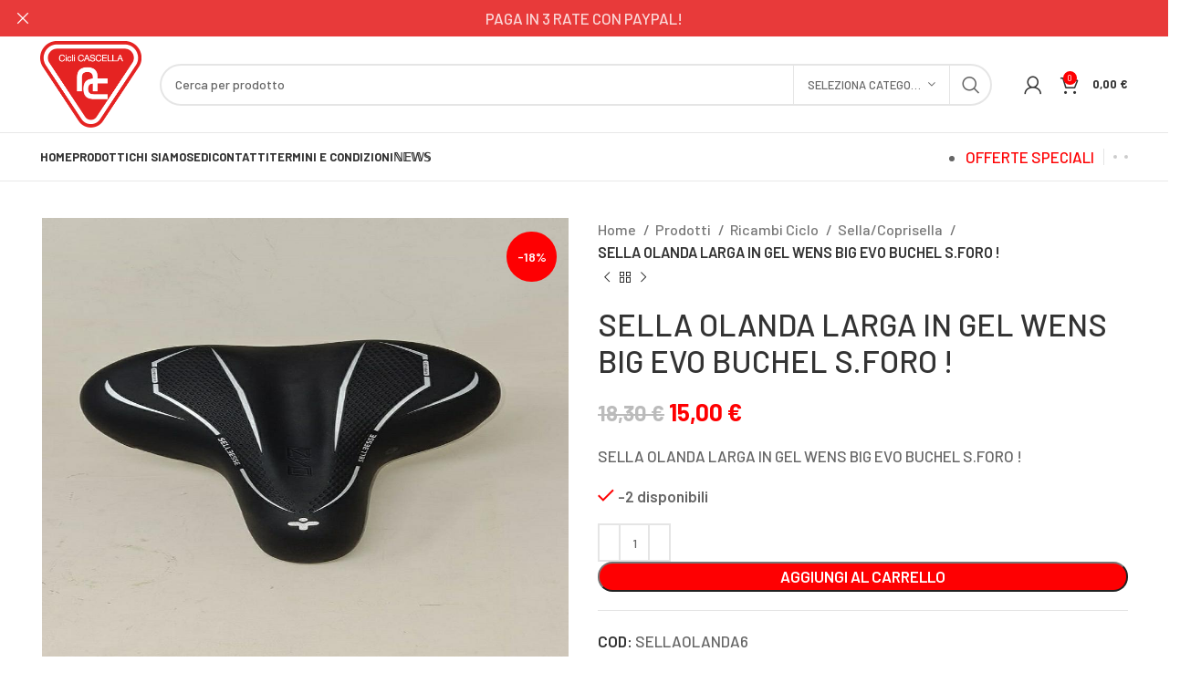

--- FILE ---
content_type: text/html; charset=UTF-8
request_url: https://www.cascella.it/prodotti/sellaolanda6/
body_size: 214720
content:
<!DOCTYPE html>
<html lang="it-IT">
<head>
	<meta charset="UTF-8">
	<link rel="profile" href="https://gmpg.org/xfn/11">
	<link rel="pingback" href="https://www.cascella.it/xmlrpc.php">

			<script>window.MSInputMethodContext && document.documentMode && document.write('<script src="https://www.cascella.it/wp-content/themes/woodmart/js/libs/ie11CustomProperties.min.js"><\/script>');</script>
		<title>SELLA OLANDA LARGA IN GEL WENS BIG EVO BUCHEL S.FORO ! &#8211; Cascella Bici</title>
<meta name='robots' content='max-image-preview:large' />
<link rel='dns-prefetch' href='//fonts.googleapis.com' />
<link rel="alternate" type="application/rss+xml" title="Cascella Bici &raquo; Feed" href="https://www.cascella.it/feed/" />
<style id='safe-svg-svg-icon-style-inline-css' type='text/css'>
.safe-svg-cover{text-align:center}.safe-svg-cover .safe-svg-inside{display:inline-block;max-width:100%}.safe-svg-cover svg{height:100%;max-height:100%;max-width:100%;width:100%}

</style>
<style id='classic-theme-styles-inline-css' type='text/css'>
/*! This file is auto-generated */
.wp-block-button__link{color:#fff;background-color:#32373c;border-radius:9999px;box-shadow:none;text-decoration:none;padding:calc(.667em + 2px) calc(1.333em + 2px);font-size:1.125em}.wp-block-file__button{background:#32373c;color:#fff;text-decoration:none}
</style>
<style id='woocommerce-inline-inline-css' type='text/css'>
.woocommerce form .form-row .required { visibility: visible; }
</style>
<link rel='stylesheet' id='gateway-css' href='https://www.cascella.it/wp-content/plugins/woocommerce-paypal-payments/modules/ppcp-button/assets/css/gateway.css?ver=2.4.2' type='text/css' media='all' />
<link rel='stylesheet' id='js_composer_front-css' href='https://www.cascella.it/wp-content/plugins/js_composer/assets/css/js_composer.min.css?ver=7.2' type='text/css' media='all' />
<link rel='stylesheet' id='bootstrap-css' href='https://www.cascella.it/wp-content/themes/woodmart/css/bootstrap-light.min.css?ver=7.2.4' type='text/css' media='all' />
<link rel='stylesheet' id='woodmart-style-css' href='https://www.cascella.it/wp-content/themes/woodmart/css/parts/base.min.css?ver=7.2.4' type='text/css' media='all' />
<link rel='stylesheet' id='wd-widget-wd-recent-posts-css' href='https://www.cascella.it/wp-content/themes/woodmart/css/parts/widget-wd-recent-posts.min.css?ver=7.2.4' type='text/css' media='all' />
<link rel='stylesheet' id='wd-widget-nav-css' href='https://www.cascella.it/wp-content/themes/woodmart/css/parts/widget-nav.min.css?ver=7.2.4' type='text/css' media='all' />
<link rel='stylesheet' id='wd-widget-product-cat-css' href='https://www.cascella.it/wp-content/themes/woodmart/css/parts/woo-widget-product-cat.min.css?ver=7.2.4' type='text/css' media='all' />
<link rel='stylesheet' id='wd-widget-product-list-css' href='https://www.cascella.it/wp-content/themes/woodmart/css/parts/woo-widget-product-list.min.css?ver=7.2.4' type='text/css' media='all' />
<link rel='stylesheet' id='wd-widget-slider-price-filter-css' href='https://www.cascella.it/wp-content/themes/woodmart/css/parts/woo-widget-slider-price-filter.min.css?ver=7.2.4' type='text/css' media='all' />
<link rel='stylesheet' id='wd-lazy-loading-css' href='https://www.cascella.it/wp-content/themes/woodmart/css/parts/opt-lazy-load.min.css?ver=7.2.4' type='text/css' media='all' />
<link rel='stylesheet' id='wd-wpcf7-css' href='https://www.cascella.it/wp-content/themes/woodmart/css/parts/int-wpcf7.min.css?ver=7.2.4' type='text/css' media='all' />
<link rel='stylesheet' id='wd-revolution-slider-css' href='https://www.cascella.it/wp-content/themes/woodmart/css/parts/int-rev-slider.min.css?ver=7.2.4' type='text/css' media='all' />
<link rel='stylesheet' id='wd-woo-paypal-payments-css' href='https://www.cascella.it/wp-content/themes/woodmart/css/parts/int-woo-paypal-payments.min.css?ver=7.2.4' type='text/css' media='all' />
<link rel='stylesheet' id='wd-wpbakery-base-css' href='https://www.cascella.it/wp-content/themes/woodmart/css/parts/int-wpb-base.min.css?ver=7.2.4' type='text/css' media='all' />
<link rel='stylesheet' id='wd-wpbakery-base-deprecated-css' href='https://www.cascella.it/wp-content/themes/woodmart/css/parts/int-wpb-base-deprecated.min.css?ver=7.2.4' type='text/css' media='all' />
<link rel='stylesheet' id='wd-notices-fixed-css' href='https://www.cascella.it/wp-content/themes/woodmart/css/parts/woo-opt-sticky-notices.min.css?ver=7.2.4' type='text/css' media='all' />
<link rel='stylesheet' id='wd-woocommerce-base-css' href='https://www.cascella.it/wp-content/themes/woodmart/css/parts/woocommerce-base.min.css?ver=7.2.4' type='text/css' media='all' />
<link rel='stylesheet' id='wd-mod-star-rating-css' href='https://www.cascella.it/wp-content/themes/woodmart/css/parts/mod-star-rating.min.css?ver=7.2.4' type='text/css' media='all' />
<link rel='stylesheet' id='wd-woo-el-track-order-css' href='https://www.cascella.it/wp-content/themes/woodmart/css/parts/woo-el-track-order.min.css?ver=7.2.4' type='text/css' media='all' />
<link rel='stylesheet' id='wd-woo-mod-quantity-css' href='https://www.cascella.it/wp-content/themes/woodmart/css/parts/woo-mod-quantity.min.css?ver=7.2.4' type='text/css' media='all' />
<link rel='stylesheet' id='wd-woo-single-prod-el-base-css' href='https://www.cascella.it/wp-content/themes/woodmart/css/parts/woo-single-prod-el-base.min.css?ver=7.2.4' type='text/css' media='all' />
<link rel='stylesheet' id='wd-woo-mod-stock-status-css' href='https://www.cascella.it/wp-content/themes/woodmart/css/parts/woo-mod-stock-status.min.css?ver=7.2.4' type='text/css' media='all' />
<link rel='stylesheet' id='wd-woo-mod-shop-attributes-css' href='https://www.cascella.it/wp-content/themes/woodmart/css/parts/woo-mod-shop-attributes.min.css?ver=7.2.4' type='text/css' media='all' />
<link rel='stylesheet' id='wd-opt-disable-owl-css' href='https://www.cascella.it/wp-content/themes/woodmart/css/parts/opt-disable-owl.min.css?ver=7.2.4' type='text/css' media='all' />
<link rel='stylesheet' id='child-style-css' href='https://www.cascella.it/wp-content/themes/woodmart-child/style.css?ver=7.2.4' type='text/css' media='all' />
<link rel='stylesheet' id='wd-header-base-css' href='https://www.cascella.it/wp-content/themes/woodmart/css/parts/header-base.min.css?ver=7.2.4' type='text/css' media='all' />
<link rel='stylesheet' id='wd-mod-tools-css' href='https://www.cascella.it/wp-content/themes/woodmart/css/parts/mod-tools.min.css?ver=7.2.4' type='text/css' media='all' />
<link rel='stylesheet' id='wd-header-elements-base-css' href='https://www.cascella.it/wp-content/themes/woodmart/css/parts/header-el-base.min.css?ver=7.2.4' type='text/css' media='all' />
<link rel='stylesheet' id='wd-social-icons-css' href='https://www.cascella.it/wp-content/themes/woodmart/css/parts/el-social-icons.min.css?ver=7.2.4' type='text/css' media='all' />
<link rel='stylesheet' id='wd-header-search-css' href='https://www.cascella.it/wp-content/themes/woodmart/css/parts/header-el-search.min.css?ver=7.2.4' type='text/css' media='all' />
<link rel='stylesheet' id='wd-header-search-form-css' href='https://www.cascella.it/wp-content/themes/woodmart/css/parts/header-el-search-form.min.css?ver=7.2.4' type='text/css' media='all' />
<link rel='stylesheet' id='wd-wd-search-results-css' href='https://www.cascella.it/wp-content/themes/woodmart/css/parts/wd-search-results.min.css?ver=7.2.4' type='text/css' media='all' />
<link rel='stylesheet' id='wd-wd-search-form-css' href='https://www.cascella.it/wp-content/themes/woodmart/css/parts/wd-search-form.min.css?ver=7.2.4' type='text/css' media='all' />
<link rel='stylesheet' id='wd-wd-search-cat-css' href='https://www.cascella.it/wp-content/themes/woodmart/css/parts/wd-search-cat.min.css?ver=7.2.4' type='text/css' media='all' />
<link rel='stylesheet' id='wd-header-my-account-dropdown-css' href='https://www.cascella.it/wp-content/themes/woodmart/css/parts/header-el-my-account-dropdown.min.css?ver=7.2.4' type='text/css' media='all' />
<link rel='stylesheet' id='wd-woo-mod-login-form-css' href='https://www.cascella.it/wp-content/themes/woodmart/css/parts/woo-mod-login-form.min.css?ver=7.2.4' type='text/css' media='all' />
<link rel='stylesheet' id='wd-header-my-account-css' href='https://www.cascella.it/wp-content/themes/woodmart/css/parts/header-el-my-account.min.css?ver=7.2.4' type='text/css' media='all' />
<link rel='stylesheet' id='wd-header-cart-side-css' href='https://www.cascella.it/wp-content/themes/woodmart/css/parts/header-el-cart-side.min.css?ver=7.2.4' type='text/css' media='all' />
<link rel='stylesheet' id='wd-header-cart-css' href='https://www.cascella.it/wp-content/themes/woodmart/css/parts/header-el-cart.min.css?ver=7.2.4' type='text/css' media='all' />
<link rel='stylesheet' id='wd-widget-shopping-cart-css' href='https://www.cascella.it/wp-content/themes/woodmart/css/parts/woo-widget-shopping-cart.min.css?ver=7.2.4' type='text/css' media='all' />
<link rel='stylesheet' id='wd-page-title-css' href='https://www.cascella.it/wp-content/themes/woodmart/css/parts/page-title.min.css?ver=7.2.4' type='text/css' media='all' />
<link rel='stylesheet' id='wd-woo-single-prod-predefined-css' href='https://www.cascella.it/wp-content/themes/woodmart/css/parts/woo-single-prod-predefined.min.css?ver=7.2.4' type='text/css' media='all' />
<link rel='stylesheet' id='wd-woo-single-prod-and-quick-view-predefined-css' href='https://www.cascella.it/wp-content/themes/woodmart/css/parts/woo-single-prod-and-quick-view-predefined.min.css?ver=7.2.4' type='text/css' media='all' />
<link rel='stylesheet' id='wd-woo-single-prod-el-tabs-predefined-css' href='https://www.cascella.it/wp-content/themes/woodmart/css/parts/woo-single-prod-el-tabs-predefined.min.css?ver=7.2.4' type='text/css' media='all' />
<link rel='stylesheet' id='wd-woo-single-prod-el-gallery-css' href='https://www.cascella.it/wp-content/themes/woodmart/css/parts/woo-single-prod-el-gallery.min.css?ver=7.2.4' type='text/css' media='all' />
<link rel='stylesheet' id='wd-owl-carousel-css' href='https://www.cascella.it/wp-content/themes/woodmart/css/parts/lib-owl-carousel.min.css?ver=7.2.4' type='text/css' media='all' />
<link rel='stylesheet' id='wd-woo-mod-product-labels-css' href='https://www.cascella.it/wp-content/themes/woodmart/css/parts/woo-mod-product-labels.min.css?ver=7.2.4' type='text/css' media='all' />
<link rel='stylesheet' id='wd-woo-mod-product-labels-round-css' href='https://www.cascella.it/wp-content/themes/woodmart/css/parts/woo-mod-product-labels-round.min.css?ver=7.2.4' type='text/css' media='all' />
<link rel='stylesheet' id='wd-photoswipe-css' href='https://www.cascella.it/wp-content/themes/woodmart/css/parts/lib-photoswipe.min.css?ver=7.2.4' type='text/css' media='all' />
<link rel='stylesheet' id='wd-woo-single-prod-el-navigation-css' href='https://www.cascella.it/wp-content/themes/woodmart/css/parts/woo-single-prod-el-navigation.min.css?ver=7.2.4' type='text/css' media='all' />
<link rel='stylesheet' id='wd-tabs-css' href='https://www.cascella.it/wp-content/themes/woodmart/css/parts/el-tabs.min.css?ver=7.2.4' type='text/css' media='all' />
<link rel='stylesheet' id='wd-woo-single-prod-el-tabs-opt-layout-tabs-css' href='https://www.cascella.it/wp-content/themes/woodmart/css/parts/woo-single-prod-el-tabs-opt-layout-tabs.min.css?ver=7.2.4' type='text/css' media='all' />
<link rel='stylesheet' id='wd-accordion-css' href='https://www.cascella.it/wp-content/themes/woodmart/css/parts/el-accordion.min.css?ver=7.2.4' type='text/css' media='all' />
<link rel='stylesheet' id='wd-product-loop-css' href='https://www.cascella.it/wp-content/themes/woodmart/css/parts/woo-product-loop.min.css?ver=7.2.4' type='text/css' media='all' />
<link rel='stylesheet' id='wd-product-loop-base-css' href='https://www.cascella.it/wp-content/themes/woodmart/css/parts/woo-product-loop-base.min.css?ver=7.2.4' type='text/css' media='all' />
<link rel='stylesheet' id='wd-woo-mod-add-btn-replace-css' href='https://www.cascella.it/wp-content/themes/woodmart/css/parts/woo-mod-add-btn-replace.min.css?ver=7.2.4' type='text/css' media='all' />
<link rel='stylesheet' id='wd-mod-more-description-css' href='https://www.cascella.it/wp-content/themes/woodmart/css/parts/mod-more-description.min.css?ver=7.2.4' type='text/css' media='all' />
<link rel='stylesheet' id='wd-bordered-product-css' href='https://www.cascella.it/wp-content/themes/woodmart/css/parts/woo-opt-bordered-product.min.css?ver=7.2.4' type='text/css' media='all' />
<link rel='stylesheet' id='wd-mfp-popup-css' href='https://www.cascella.it/wp-content/themes/woodmart/css/parts/lib-magnific-popup.min.css?ver=7.2.4' type='text/css' media='all' />
<link rel='stylesheet' id='wd-footer-base-css' href='https://www.cascella.it/wp-content/themes/woodmart/css/parts/footer-base.min.css?ver=7.2.4' type='text/css' media='all' />
<link rel='stylesheet' id='wd-scroll-top-css' href='https://www.cascella.it/wp-content/themes/woodmart/css/parts/opt-scrolltotop.min.css?ver=7.2.4' type='text/css' media='all' />
<link rel='stylesheet' id='wd-header-banner-css' href='https://www.cascella.it/wp-content/themes/woodmart/css/parts/opt-header-banner.min.css?ver=7.2.4' type='text/css' media='all' />
<link rel='stylesheet' id='wd-bottom-toolbar-css' href='https://www.cascella.it/wp-content/themes/woodmart/css/parts/opt-bottom-toolbar.min.css?ver=7.2.4' type='text/css' media='all' />
<link rel='stylesheet' id='xts-google-fonts-css' href='https://fonts.googleapis.com/css?family=Barlow%3A400%2C600%2C500%2C700&#038;ver=7.2.4' type='text/css' media='all' />
<script type="text/javascript" src="https://www.cascella.it/wp-includes/js/jquery/jquery.min.js?ver=3.7.1" id="jquery-core-js"></script>
<script type="text/javascript" src="https://www.cascella.it/wp-includes/js/jquery/jquery-migrate.min.js?ver=3.4.1" id="jquery-migrate-js"></script>
<script type="text/javascript" src="https://www.cascella.it/wp-content/plugins/woocommerce/assets/js/jquery-blockui/jquery.blockUI.min.js?ver=2.7.0-wc.8.3.1" id="jquery-blockui-js" data-wp-strategy="defer"></script>
<script type="text/javascript" id="wc-add-to-cart-js-extra">
/* <![CDATA[ */
var wc_add_to_cart_params = {"ajax_url":"\/wp-admin\/admin-ajax.php","wc_ajax_url":"\/?wc-ajax=%%endpoint%%","i18n_view_cart":"Visualizza carrello","cart_url":"https:\/\/www.cascella.it\/carrello\/","is_cart":"","cart_redirect_after_add":"no"};
/* ]]> */
</script>
<script type="text/javascript" src="https://www.cascella.it/wp-content/plugins/woocommerce/assets/js/frontend/add-to-cart.min.js?ver=8.3.1" id="wc-add-to-cart-js" data-wp-strategy="defer"></script>
<script type="text/javascript" id="wc-single-product-js-extra">
/* <![CDATA[ */
var wc_single_product_params = {"i18n_required_rating_text":"Seleziona una valutazione","review_rating_required":"yes","flexslider":{"rtl":false,"animation":"slide","smoothHeight":true,"directionNav":false,"controlNav":"thumbnails","slideshow":false,"animationSpeed":500,"animationLoop":false,"allowOneSlide":false},"zoom_enabled":"","zoom_options":[],"photoswipe_enabled":"","photoswipe_options":{"shareEl":false,"closeOnScroll":false,"history":false,"hideAnimationDuration":0,"showAnimationDuration":0},"flexslider_enabled":""};
/* ]]> */
</script>
<script type="text/javascript" src="https://www.cascella.it/wp-content/plugins/woocommerce/assets/js/frontend/single-product.min.js?ver=8.3.1" id="wc-single-product-js" defer="defer" data-wp-strategy="defer"></script>
<script type="text/javascript" src="https://www.cascella.it/wp-content/plugins/woocommerce/assets/js/js-cookie/js.cookie.min.js?ver=2.1.4-wc.8.3.1" id="js-cookie-js" defer="defer" data-wp-strategy="defer"></script>
<script type="text/javascript" id="woocommerce-js-extra">
/* <![CDATA[ */
var woocommerce_params = {"ajax_url":"\/wp-admin\/admin-ajax.php","wc_ajax_url":"\/?wc-ajax=%%endpoint%%"};
/* ]]> */
</script>
<script type="text/javascript" src="https://www.cascella.it/wp-content/plugins/woocommerce/assets/js/frontend/woocommerce.min.js?ver=8.3.1" id="woocommerce-js" defer="defer" data-wp-strategy="defer"></script>
<script type="text/javascript" src="https://www.cascella.it/wp-content/plugins/js_composer/assets/js/vendors/woocommerce-add-to-cart.js?ver=7.2" id="vc_woocommerce-add-to-cart-js-js"></script>
<script type="text/javascript" src="https://www.cascella.it/wp-content/themes/woodmart/js/libs/device.min.js?ver=7.2.4" id="wd-device-library-js"></script>
<script></script><link rel="https://api.w.org/" href="https://www.cascella.it/wp-json/" /><link rel="alternate" type="application/json" href="https://www.cascella.it/wp-json/wp/v2/product/137146" /><link rel="EditURI" type="application/rsd+xml" title="RSD" href="https://www.cascella.it/xmlrpc.php?rsd" />
<meta name="generator" content="WordPress 6.4.2" />
<meta name="generator" content="WooCommerce 8.3.1" />
<link rel="canonical" href="https://www.cascella.it/prodotti/sellaolanda6/" />
<link rel='shortlink' href='https://www.cascella.it/?p=137146' />
<link rel="alternate" type="application/json+oembed" href="https://www.cascella.it/wp-json/oembed/1.0/embed?url=https%3A%2F%2Fwww.cascella.it%2Fprodotti%2Fsellaolanda6%2F" />
<link rel="alternate" type="text/xml+oembed" href="https://www.cascella.it/wp-json/oembed/1.0/embed?url=https%3A%2F%2Fwww.cascella.it%2Fprodotti%2Fsellaolanda6%2F&#038;format=xml" />
<meta name="theme-color" content="#fe0002">					<meta name="viewport" content="width=device-width, initial-scale=1.0, maximum-scale=1.0, user-scalable=no">
											<link rel="preload" as="font" href="https://www.cascella.it/wp-content/themes/woodmart/fonts/woodmart-font-1-400.woff2?v=7.2.4" type="font/woff2" crossorigin>
						<noscript><style>.woocommerce-product-gallery{ opacity: 1 !important; }</style></noscript>
	<meta name="generator" content="Powered by WPBakery Page Builder - drag and drop page builder for WordPress."/>
<meta name="generator" content="Powered by Slider Revolution 6.6.19 - responsive, Mobile-Friendly Slider Plugin for WordPress with comfortable drag and drop interface." />
<link rel="icon" href="https://www.cascella.it/wp-content/uploads/2024/04/cropped-favicon-site-32x32.png" sizes="32x32" />
<link rel="icon" href="https://www.cascella.it/wp-content/uploads/2024/04/cropped-favicon-site-192x192.png" sizes="192x192" />
<link rel="apple-touch-icon" href="https://www.cascella.it/wp-content/uploads/2024/04/cropped-favicon-site-180x180.png" />
<meta name="msapplication-TileImage" content="https://www.cascella.it/wp-content/uploads/2024/04/cropped-favicon-site-270x270.png" />
<script>function setREVStartSize(e){
			//window.requestAnimationFrame(function() {
				window.RSIW = window.RSIW===undefined ? window.innerWidth : window.RSIW;
				window.RSIH = window.RSIH===undefined ? window.innerHeight : window.RSIH;
				try {
					var pw = document.getElementById(e.c).parentNode.offsetWidth,
						newh;
					pw = pw===0 || isNaN(pw) || (e.l=="fullwidth" || e.layout=="fullwidth") ? window.RSIW : pw;
					e.tabw = e.tabw===undefined ? 0 : parseInt(e.tabw);
					e.thumbw = e.thumbw===undefined ? 0 : parseInt(e.thumbw);
					e.tabh = e.tabh===undefined ? 0 : parseInt(e.tabh);
					e.thumbh = e.thumbh===undefined ? 0 : parseInt(e.thumbh);
					e.tabhide = e.tabhide===undefined ? 0 : parseInt(e.tabhide);
					e.thumbhide = e.thumbhide===undefined ? 0 : parseInt(e.thumbhide);
					e.mh = e.mh===undefined || e.mh=="" || e.mh==="auto" ? 0 : parseInt(e.mh,0);
					if(e.layout==="fullscreen" || e.l==="fullscreen")
						newh = Math.max(e.mh,window.RSIH);
					else{
						e.gw = Array.isArray(e.gw) ? e.gw : [e.gw];
						for (var i in e.rl) if (e.gw[i]===undefined || e.gw[i]===0) e.gw[i] = e.gw[i-1];
						e.gh = e.el===undefined || e.el==="" || (Array.isArray(e.el) && e.el.length==0)? e.gh : e.el;
						e.gh = Array.isArray(e.gh) ? e.gh : [e.gh];
						for (var i in e.rl) if (e.gh[i]===undefined || e.gh[i]===0) e.gh[i] = e.gh[i-1];
											
						var nl = new Array(e.rl.length),
							ix = 0,
							sl;
						e.tabw = e.tabhide>=pw ? 0 : e.tabw;
						e.thumbw = e.thumbhide>=pw ? 0 : e.thumbw;
						e.tabh = e.tabhide>=pw ? 0 : e.tabh;
						e.thumbh = e.thumbhide>=pw ? 0 : e.thumbh;
						for (var i in e.rl) nl[i] = e.rl[i]<window.RSIW ? 0 : e.rl[i];
						sl = nl[0];
						for (var i in nl) if (sl>nl[i] && nl[i]>0) { sl = nl[i]; ix=i;}
						var m = pw>(e.gw[ix]+e.tabw+e.thumbw) ? 1 : (pw-(e.tabw+e.thumbw)) / (e.gw[ix]);
						newh =  (e.gh[ix] * m) + (e.tabh + e.thumbh);
					}
					var el = document.getElementById(e.c);
					if (el!==null && el) el.style.height = newh+"px";
					el = document.getElementById(e.c+"_wrapper");
					if (el!==null && el) {
						el.style.height = newh+"px";
						el.style.display = "block";
					}
				} catch(e){
					console.log("Failure at Presize of Slider:" + e)
				}
			//});
		  };</script>
		<style type="text/css" id="wp-custom-css">
			.owl-nav > div:hover {
  color: rgb(255, 255, 255)!important;
}

.wd-btn-arrow {
	color: rgb(255, 255, 255)!important;
}

.widgettitle, .widget-title {
  margin-bottom: 20px;
  color: #e52322!important;
  text-transform: var(--wd-widget-title-transform);
  font-weight: var(--wd-widget-title-font-weight);
  font-size: var(--wd-widget-title-font-size);
  font-family: var(--wd-widget-title-font);
}

.product-grid-item .wd-entities-title {
  margin-bottom: 5px;
  font-size: 14px;
  font-style: normal;
}

.wd-products-tabs .products-tabs-title li {
  display: inline-flex;
  align-items: center;
  flex-direction: column;
  padding: 10px 15px;
  color: inherit;
  vertical-align: bottom;
  text-transform: uppercase;
  font-weight: inherit;
  font-size: 16px;
  line-height: 1.4;
  opacity: .7;
  cursor: pointer;
  transition: opacity .25s ease, color .25s ease;
  font-style: normal;
}

.price .amount {
  font-size: inherit;
  font-style: normal;
  font-weight: bold;
}		</style>
		<style>
		
		</style><noscript><style> .wpb_animate_when_almost_visible { opacity: 1; }</style></noscript>			<style id="wd-style-header_528910-css" data-type="wd-style-header_528910">
				:root{
	--wd-top-bar-h: 0.001px;
	--wd-top-bar-sm-h: 0.001px;
	--wd-top-bar-sticky-h: 0.001px;

	--wd-header-general-h: 105px;
	--wd-header-general-sm-h: 60px;
	--wd-header-general-sticky-h: 60px;

	--wd-header-bottom-h: 52px;
	--wd-header-bottom-sm-h: 0.001px;
	--wd-header-bottom-sticky-h: 52px;

	--wd-header-clone-h: 0.001px;
}


.whb-sticked .whb-general-header .wd-dropdown {
	margin-top: 10px;
}

.whb-sticked .whb-general-header .wd-dropdown:after {
	height: 20px;
}

.whb-header-bottom .wd-dropdown {
	margin-top: 6px;
}

.whb-header-bottom .wd-dropdown:after {
	height: 16px;
}

.whb-sticked .whb-header-bottom .wd-dropdown {
	margin-top: 6px;
}

.whb-sticked .whb-header-bottom .wd-dropdown:after {
	height: 16px;
}

.whb-header .whb-header-bottom .wd-header-cats {
	margin-top: -1px;
	margin-bottom: -1px;
	height: calc(100% + 2px);
}


@media (min-width: 1025px) {
	
		.whb-general-header-inner {
		height: 105px;
		max-height: 105px;
	}

		.whb-sticked .whb-general-header-inner {
		height: 60px;
		max-height: 60px;
	}
		
		.whb-header-bottom-inner {
		height: 52px;
		max-height: 52px;
	}

		.whb-sticked .whb-header-bottom-inner {
		height: 52px;
		max-height: 52px;
	}
		
	
	}

@media (max-width: 1024px) {
	
		.whb-general-header-inner {
		height: 60px;
		max-height: 60px;
	}
	
	
	
	}
		
.whb-top-bar {
	background-color: rgba(228, 228, 228, 1);
}

.whb-general-header {
	border-color: rgba(232, 232, 232, 1);border-bottom-width: 1px;border-bottom-style: solid;
}

.whb-header-bottom {
	border-color: rgba(232, 232, 232, 1);border-bottom-width: 1px;border-bottom-style: solid;
}
			</style>
						<style id="wd-style-theme_settings_default-css" data-type="wd-style-theme_settings_default">
				@font-face {
	font-weight: normal;
	font-style: normal;
	font-family: "woodmart-font";
	src: url("//www.cascella.it/wp-content/themes/woodmart/fonts/woodmart-font-1-400.woff2?v=7.2.4") format("woff2");
}

.wd-popup.wd-promo-popup{
	background-color:#111111;
	background-image: none;
	background-repeat:no-repeat;
	background-size:contain;
	background-position:left center;
}

.header-banner{
	background-color:#E83A3A;
	background-image: none;
}

.page-title-default{
	background-color:#fe0002;
	background-image: none;
	background-size:cover;
	background-position:center center;
}

.footer-container{
	background-color:#1a1a1a;
	background-image: none;
	background-size:cover;
}

:root{
--wd-text-font:"Barlow", Arial, Helvetica, sans-serif;
--wd-text-font-weight:500;
--wd-text-color:#666666;
--wd-text-font-size:17px;
}
:root{
--wd-title-font:"Barlow", Arial, Helvetica, sans-serif;
--wd-title-font-weight:700;
--wd-title-transform:uppercase;
--wd-title-color:rgb(12,12,12);
}
:root{
--wd-entities-title-font:"Barlow", Arial, Helvetica, sans-serif;
--wd-entities-title-font-weight:500;
--wd-entities-title-color:#333333;
--wd-entities-title-color-hover:rgb(51 51 51 / 65%);
}
:root{
--wd-alternative-font:"Barlow", Arial, Helvetica, sans-serif;
}
:root{
--wd-widget-title-font:"Barlow", Arial, Helvetica, sans-serif;
--wd-widget-title-font-weight:700;
--wd-widget-title-transform:uppercase;
--wd-widget-title-color:rgb(229,35,34);
--wd-widget-title-font-size:17px;
}
:root{
--wd-header-el-font:"Barlow", Arial, Helvetica, sans-serif;
--wd-header-el-font-weight:700;
--wd-header-el-transform:uppercase;
--wd-header-el-font-size:13px;
}
:root{
--wd-primary-color:#fe0002;
}
:root{
--wd-alternative-color:#fbbc34;
}
:root{
--wd-link-color:#333333;
--wd-link-color-hover:#242424;
}
:root{
--btn-default-bgcolor:#f7f7f7;
}
:root{
--btn-default-bgcolor-hover:#efefef;
}
:root{
--btn-accented-bgcolor:#fe0002;
}
:root{
--btn-accented-bgcolor-hover:#D23339;
}
:root{
--notices-success-bg:#459647;
}
:root{
--notices-success-color:#fff;
}
:root{
--notices-warning-bg:#E0B252;
}
:root{
--notices-warning-color:#fff;
}
	:root{
									--wd-form-brd-radius: 35px;
			
			
					
					--wd-form-brd-width: 2px;
		
					--btn-default-color: #333;
		
					--btn-default-color-hover: #333;
		
					--btn-accented-color: #fff;
		
					--btn-accented-color-hover: #fff;
		
					
			
							--btn-default-brd-radius: 35px;
				--btn-default-box-shadow: none;
				--btn-default-box-shadow-hover: none;
			
					
					
			
							--btn-accented-brd-radius: 35px;
				--btn-accented-box-shadow: none;
				--btn-accented-box-shadow-hover: none;
			
					
							
					--wd-brd-radius: 0px;
			}

	
	
			@media (min-width: 1025px) {
			.whb-boxed:not(.whb-sticked):not(.whb-full-width) .whb-main-header {
				max-width: 1192px;
			}
		}

		.container {
			max-width: 1222px;
		}

		:root{
			--wd-container-w: 1222px;
		}
	
			@media (min-width: 1222px) {
			[data-vc-full-width]:not([data-vc-stretch-content]),
			:is(.vc_section, .vc_row).wd-section-stretch {
				padding-left: calc((100vw - 1222px - var(--wd-sticky-nav-w) - var(--wd-scroll-w)) / 2);
				padding-right: calc((100vw - 1222px - var(--wd-sticky-nav-w) - var(--wd-scroll-w)) / 2);
			}
		}
	
			div.wd-popup.popup-quick-view {
			max-width: 920px;
		}
	
	
	
			:root {
			--wd-header-banner-h: 40px;
		}
		@media (max-width: 1024px) {
			:root {
				--wd-header-banner-h: 40px;
			}
		}
	
			.woodmart-woocommerce-layered-nav .wd-scroll-content {
			max-height: 280px;
		}
	
	
			</style>
			</head>

<body class="product-template-default single single-product postid-137146 wp-custom-logo theme-woodmart woocommerce woocommerce-page woocommerce-no-js wrapper-full-width  woodmart-product-design-default categories-accordion-on woodmart-archive-shop header-banner-enabled woodmart-ajax-shop-on offcanvas-sidebar-mobile offcanvas-sidebar-tablet notifications-sticky sticky-toolbar-on wpb-js-composer js-comp-ver-7.2 vc_responsive">
			<script type="text/javascript" id="wd-flicker-fix">// Flicker fix.</script>	
	
	<div class="website-wrapper">
									<header class="whb-header whb-header_528910 whb-sticky-shadow whb-scroll-stick whb-sticky-real">
					<div class="whb-main-header">
	
<div class="whb-row whb-top-bar whb-not-sticky-row whb-with-bg whb-without-border whb-color-light whb-flex-equal-sides whb-hidden-desktop whb-hidden-mobile">
	<div class="container">
		<div class="whb-flex-row whb-top-bar-inner">
			<div class="whb-column whb-col-left whb-visible-lg whb-empty-column">
	</div>
<div class="whb-column whb-col-center whb-visible-lg whb-empty-column">
	</div>
<div class="whb-column whb-col-right whb-visible-lg whb-empty-column">
	</div>
<div class="whb-column whb-col-mobile whb-hidden-lg">
	
			<div class="wd-social-icons  icons-design-colored icons-size- color-scheme-light social-follow social-form-circle text-center">

				
									<a rel="noopener noreferrer nofollow" href="https://www.facebook.com/ciclicascella/" target="_blank" class=" wd-social-icon social-facebook" aria-label="Facebook social link">
						<span class="wd-icon"></span>
											</a>
				
				
				
									<a rel="noopener noreferrer nofollow" href="https://www.instagram.com/ciclicascellamodugno/" target="_blank" class=" wd-social-icon social-instagram" aria-label="Instagram social link">
						<span class="wd-icon"></span>
											</a>
				
				
				
				
				
				
				
				
				
				
				
				
				
				
								
								
				
								
				
			</div>

		</div>
		</div>
	</div>
</div>

<div class="whb-row whb-general-header whb-sticky-row whb-without-bg whb-border-fullwidth whb-color-dark whb-flex-flex-middle">
	<div class="container">
		<div class="whb-flex-row whb-general-header-inner">
			<div class="whb-column whb-col-left whb-visible-lg">
	<div class="site-logo">
	<a href="https://www.cascella.it/" class="wd-logo wd-main-logo" rel="home">
		<img src="https://www.cascella.it/wp-content/uploads/2022/06/logo-cascella-1.png" alt="Cascella Bici" style="max-width: 250px;" />	</a>
	</div>
</div>
<div class="whb-column whb-col-center whb-visible-lg">
				<div class="wd-search-form wd-header-search-form wd-display-form whb-9x1ytaxq7aphtb3npidp">
				
				
				<form role="search" method="get" class="searchform  wd-with-cat wd-style-default wd-cat-style-bordered woodmart-ajax-search" action="https://www.cascella.it/"  data-thumbnail="1" data-price="1" data-post_type="product" data-count="20" data-sku="0" data-symbols_count="3">
					<input type="text" class="s" placeholder="Cerca per prodotto" value="" name="s" aria-label="Cerca" title="Cerca per prodotto" required/>
					<input type="hidden" name="post_type" value="product">
								<div class="wd-search-cat wd-scroll">
				<input type="hidden" name="product_cat" value="0">
				<a href="#" rel="nofollow" data-val="0">
					<span>
						Seleziona categoria					</span>
				</a>
				<div class="wd-dropdown wd-dropdown-search-cat wd-dropdown-menu wd-scroll-content wd-design-default">
					<ul class="wd-sub-menu">
						<li style="display:none;"><a href="#" data-val="0">Seleziona categoria</a></li>
							<li class="cat-item cat-item-61"><a class="pf-value" href="https://www.cascella.it/categoria-prodotto/abbigliamento/" data-val="abbigliamento" data-title="Abbigliamento" >Abbigliamento</a>
<ul class='children'>
	<li class="cat-item cat-item-222"><a class="pf-value" href="https://www.cascella.it/categoria-prodotto/abbigliamento/calzini-abbigliamento/" data-val="calzini-abbigliamento" data-title="Calzini" >Calzini</a>
</li>
	<li class="cat-item cat-item-223"><a class="pf-value" href="https://www.cascella.it/categoria-prodotto/abbigliamento/casco-abbigliamento/" data-val="casco-abbigliamento" data-title="Casco" >Casco</a>
</li>
	<li class="cat-item cat-item-221"><a class="pf-value" href="https://www.cascella.it/categoria-prodotto/abbigliamento/giacca-vento-abbigliamento/" data-val="giacca-vento-abbigliamento" data-title="Giacca Vento" >Giacca Vento</a>
</li>
	<li class="cat-item cat-item-224"><a class="pf-value" href="https://www.cascella.it/categoria-prodotto/abbigliamento/guanti-abbigliamento/" data-val="guanti-abbigliamento" data-title="Guanti" >Guanti</a>
</li>
	<li class="cat-item cat-item-220"><a class="pf-value" href="https://www.cascella.it/categoria-prodotto/abbigliamento/maglia-mc-abbigliamento/" data-val="maglia-mc-abbigliamento" data-title="Maglia M/C" >Maglia M/C</a>
</li>
	<li class="cat-item cat-item-161"><a class="pf-value" href="https://www.cascella.it/categoria-prodotto/abbigliamento/occhiale-abbigliamento/" data-val="occhiale-abbigliamento" data-title="Occhiale" >Occhiale</a>
</li>
	<li class="cat-item cat-item-226"><a class="pf-value" href="https://www.cascella.it/categoria-prodotto/abbigliamento/pantaloncino-abbigliamento/" data-val="pantaloncino-abbigliamento" data-title="Pantaloncino" >Pantaloncino</a>
</li>
	<li class="cat-item cat-item-219"><a class="pf-value" href="https://www.cascella.it/categoria-prodotto/abbigliamento/salopette-abbigliamento/" data-val="salopette-abbigliamento" data-title="Salopette" >Salopette</a>
</li>
</ul>
</li>
	<li class="cat-item cat-item-69"><a class="pf-value" href="https://www.cascella.it/categoria-prodotto/accessori/" data-val="accessori" data-title="Accessori" >Accessori</a>
<ul class='children'>
	<li class="cat-item cat-item-70"><a class="pf-value" href="https://www.cascella.it/categoria-prodotto/accessori/borracce-accessori/" data-val="borracce-accessori" data-title="Borracce" >Borracce</a>
</li>
</ul>
</li>
	<li class="cat-item cat-item-53"><a class="pf-value" href="https://www.cascella.it/categoria-prodotto/biciclette/" data-val="biciclette" data-title="Biciclette" >Biciclette</a>
<ul class='children'>
	<li class="cat-item cat-item-74"><a class="pf-value" href="https://www.cascella.it/categoria-prodotto/biciclette/baby-biciclette/" data-val="baby-biciclette" data-title="Baby" >Baby</a>
</li>
	<li class="cat-item cat-item-91"><a class="pf-value" href="https://www.cascella.it/categoria-prodotto/biciclette/bmx-biciclette/" data-val="bmx-biciclette" data-title="Bmx" >Bmx</a>
</li>
	<li class="cat-item cat-item-59"><a class="pf-value" href="https://www.cascella.it/categoria-prodotto/biciclette/cityholland-biciclette/" data-val="cityholland-biciclette" data-title="City/Holland" >City/Holland</a>
</li>
	<li class="cat-item cat-item-116"><a class="pf-value" href="https://www.cascella.it/categoria-prodotto/biciclette/corsa-biciclette/" data-val="corsa-biciclette" data-title="Corsa" >Corsa</a>
</li>
	<li class="cat-item cat-item-54"><a class="pf-value" href="https://www.cascella.it/categoria-prodotto/biciclette/e-bike-biciclette/" data-val="e-bike-biciclette" data-title="E-Bike" >E-Bike</a>
</li>
	<li class="cat-item cat-item-129"><a class="pf-value" href="https://www.cascella.it/categoria-prodotto/biciclette/folding-per-pieghevoli-biciclette/" data-val="folding-per-pieghevoli-biciclette" data-title="Folding Per Pieghevoli" >Folding Per Pieghevoli</a>
</li>
	<li class="cat-item cat-item-208"><a class="pf-value" href="https://www.cascella.it/categoria-prodotto/biciclette/full-suspension-biciclette/" data-val="full-suspension-biciclette" data-title="Full Suspension" >Full Suspension</a>
</li>
	<li class="cat-item cat-item-177"><a class="pf-value" href="https://www.cascella.it/categoria-prodotto/biciclette/gravel-biciclette/" data-val="gravel-biciclette" data-title="Gravel" >Gravel</a>
</li>
	<li class="cat-item cat-item-60"><a class="pf-value" href="https://www.cascella.it/categoria-prodotto/biciclette/mountain-bike-biciclette/" data-val="mountain-bike-biciclette" data-title="Mountain Bike" >Mountain Bike</a>
</li>
	<li class="cat-item cat-item-117"><a class="pf-value" href="https://www.cascella.it/categoria-prodotto/biciclette/trekking-biciclette/" data-val="trekking-biciclette" data-title="Trekking" >Trekking</a>
</li>
</ul>
</li>
	<li class="cat-item cat-item-212"><a class="pf-value" href="https://www.cascella.it/categoria-prodotto/integratori/" data-val="integratori" data-title="Integratori" >Integratori</a>
</li>
	<li class="cat-item cat-item-50"><a class="pf-value" href="https://www.cascella.it/categoria-prodotto/materiale-di-consumo-gommisti/" data-val="materiale-di-consumo-gommisti" data-title="Materiale Di Consumo Gommisti" >Materiale Di Consumo Gommisti</a>
<ul class='children'>
	<li class="cat-item cat-item-78"><a class="pf-value" href="https://www.cascella.it/categoria-prodotto/materiale-di-consumo-gommisti/barrettapeso-adesiva-materiale-di-consumo-gommisti/" data-val="barrettapeso-adesiva-materiale-di-consumo-gommisti" data-title="Barretta/Peso Adesiva" >Barretta/Peso Adesiva</a>
</li>
	<li class="cat-item cat-item-141"><a class="pf-value" href="https://www.cascella.it/categoria-prodotto/materiale-di-consumo-gommisti/contrappesi-materiale-di-consumo-gommisti/" data-val="contrappesi-materiale-di-consumo-gommisti" data-title="Contrappesi" >Contrappesi</a>
</li>
	<li class="cat-item cat-item-130"><a class="pf-value" href="https://www.cascella.it/categoria-prodotto/materiale-di-consumo-gommisti/pezze-e-rappezze-materiale-di-consumo-gommisti/" data-val="pezze-e-rappezze-materiale-di-consumo-gommisti" data-title="Pezze E Rappezze" >Pezze E Rappezze</a>
</li>
	<li class="cat-item cat-item-89"><a class="pf-value" href="https://www.cascella.it/categoria-prodotto/materiale-di-consumo-gommisti/prolunghe-materiale-di-consumo-gommisti/" data-val="prolunghe-materiale-di-consumo-gommisti" data-title="Prolunghe" >Prolunghe</a>
</li>
	<li class="cat-item cat-item-120"><a class="pf-value" href="https://www.cascella.it/categoria-prodotto/materiale-di-consumo-gommisti/valvole-materiale-di-consumo-gommisti/" data-val="valvole-materiale-di-consumo-gommisti" data-title="Valvole" >Valvole</a>
</li>
</ul>
</li>
	<li class="cat-item cat-item-72"><a class="pf-value" href="https://www.cascella.it/categoria-prodotto/minicross/" data-val="minicross" data-title="Minicross" >Minicross</a>
<ul class='children'>
	<li class="cat-item cat-item-139"><a class="pf-value" href="https://www.cascella.it/categoria-prodotto/minicross/ricambi-minicross/" data-val="ricambi-minicross" data-title="Ricambi" >Ricambi</a>
</li>
</ul>
</li>
	<li class="cat-item cat-item-188"><a class="pf-value" href="https://www.cascella.it/categoria-prodotto/outlet/" data-val="outlet" data-title="Outlet" >Outlet</a>
<ul class='children'>
	<li class="cat-item cat-item-214"><a class="pf-value" href="https://www.cascella.it/categoria-prodotto/outlet/abbigliamentoscarpe-outlet/" data-val="abbigliamentoscarpe-outlet" data-title="Abbigliamento/Scarpe" >Abbigliamento/Scarpe</a>
</li>
	<li class="cat-item cat-item-190"><a class="pf-value" href="https://www.cascella.it/categoria-prodotto/outlet/biciclette-nuove-outlet/" data-val="biciclette-nuove-outlet" data-title="Biciclette Nuove" >Biciclette Nuove</a>
</li>
	<li class="cat-item cat-item-191"><a class="pf-value" href="https://www.cascella.it/categoria-prodotto/outlet/biciclette-usate-outlet/" data-val="biciclette-usate-outlet" data-title="Biciclette Usate" >Biciclette Usate</a>
</li>
	<li class="cat-item cat-item-218"><a class="pf-value" href="https://www.cascella.it/categoria-prodotto/outlet/sellacoprisella-outlet/" data-val="sellacoprisella-outlet" data-title="Sella/Coprisella" >Sella/Coprisella</a>
</li>
	<li class="cat-item cat-item-189"><a class="pf-value" href="https://www.cascella.it/categoria-prodotto/outlet/telaio-outlet/" data-val="telaio-outlet" data-title="Telaio" >Telaio</a>
</li>
</ul>
</li>
	<li class="cat-item cat-item-196"><a class="pf-value" href="https://www.cascella.it/categoria-prodotto/portapacco/" data-val="portapacco" data-title="Portapacco" >Portapacco</a>
</li>
	<li class="cat-item cat-item-176"><a class="pf-value" href="https://www.cascella.it/categoria-prodotto/ricambi-auto/" data-val="ricambi-auto" data-title="Ricambi Auto" >Ricambi Auto</a>
</li>
	<li class="cat-item cat-item-51"><a class="pf-value" href="https://www.cascella.it/categoria-prodotto/ricambi-ciclo/" data-val="ricambi-ciclo" data-title="Ricambi Ciclo" >Ricambi Ciclo</a>
<ul class='children'>
	<li class="cat-item cat-item-57"><a class="pf-value" href="https://www.cascella.it/categoria-prodotto/ricambi-ciclo/accessori-ricambi-ciclo/" data-val="accessori-ricambi-ciclo" data-title="Accessori" >Accessori</a>
</li>
	<li class="cat-item cat-item-85"><a class="pf-value" href="https://www.cascella.it/categoria-prodotto/ricambi-ciclo/ammortizzatori-ricambi-ciclo/" data-val="ammortizzatori-ricambi-ciclo" data-title="Ammortizzatori" >Ammortizzatori</a>
</li>
	<li class="cat-item cat-item-67"><a class="pf-value" href="https://www.cascella.it/categoria-prodotto/ricambi-ciclo/appendici-ricambi-ciclo/" data-val="appendici-ricambi-ciclo" data-title="Appendici" >Appendici</a>
</li>
	<li class="cat-item cat-item-52"><a class="pf-value" href="https://www.cascella.it/categoria-prodotto/ricambi-ciclo/attacchi-manubrio-ricambi-ciclo/" data-val="attacchi-manubrio-ricambi-ciclo" data-title="Attacchi Manubrio" >Attacchi Manubrio</a>
</li>
	<li class="cat-item cat-item-143"><a class="pf-value" href="https://www.cascella.it/categoria-prodotto/ricambi-ciclo/borse-ricambi-ciclo/" data-val="borse-ricambi-ciclo" data-title="Borse" >Borse</a>
</li>
	<li class="cat-item cat-item-119"><a class="pf-value" href="https://www.cascella.it/categoria-prodotto/ricambi-ciclo/cambio-ricambi-ciclo/" data-val="cambio-ricambi-ciclo" data-title="Cambio" >Cambio</a>
</li>
	<li class="cat-item cat-item-62"><a class="pf-value" href="https://www.cascella.it/categoria-prodotto/ricambi-ciclo/camere-daria-ricambi-ciclo/" data-val="camere-daria-ricambi-ciclo" data-title="Camere D&#039;aria" >Camere D&#039;aria</a>
</li>
	<li class="cat-item cat-item-63"><a class="pf-value" href="https://www.cascella.it/categoria-prodotto/ricambi-ciclo/campanelli-ricambi-ciclo/" data-val="campanelli-ricambi-ciclo" data-title="Campanelli" >Campanelli</a>
</li>
	<li class="cat-item cat-item-217"><a class="pf-value" href="https://www.cascella.it/categoria-prodotto/ricambi-ciclo/caricabatteria-ricambi-ciclo/" data-val="caricabatteria-ricambi-ciclo" data-title="Caricabatteria" >Caricabatteria</a>
</li>
	<li class="cat-item cat-item-215"><a class="pf-value" href="https://www.cascella.it/categoria-prodotto/ricambi-ciclo/carter-ricambi-ciclo/" data-val="carter-ricambi-ciclo" data-title="Carter" >Carter</a>
</li>
	<li class="cat-item cat-item-71"><a class="pf-value" href="https://www.cascella.it/categoria-prodotto/ricambi-ciclo/caschi-ricambi-ciclo/" data-val="caschi-ricambi-ciclo" data-title="Caschi" >Caschi</a>
</li>
	<li class="cat-item cat-item-83"><a class="pf-value" href="https://www.cascella.it/categoria-prodotto/ricambi-ciclo/catarifrangenti-ricambi-ciclo/" data-val="catarifrangenti-ricambi-ciclo" data-title="Catarifrangenti" >Catarifrangenti</a>
</li>
	<li class="cat-item cat-item-134"><a class="pf-value" href="https://www.cascella.it/categoria-prodotto/ricambi-ciclo/catene-ricambi-ciclo/" data-val="catene-ricambi-ciclo" data-title="Catene" >Catene</a>
</li>
	<li class="cat-item cat-item-87"><a class="pf-value" href="https://www.cascella.it/categoria-prodotto/ricambi-ciclo/cavalletti-ricambi-ciclo/" data-val="cavalletti-ricambi-ciclo" data-title="Cavalletti" >Cavalletti</a>
</li>
	<li class="cat-item cat-item-179"><a class="pf-value" href="https://www.cascella.it/categoria-prodotto/ricambi-ciclo/cavi-ricambi-ciclo/" data-val="cavi-ricambi-ciclo" data-title="Cavi" >Cavi</a>
</li>
	<li class="cat-item cat-item-147"><a class="pf-value" href="https://www.cascella.it/categoria-prodotto/ricambi-ciclo/cerchi-ricambi-ciclo/" data-val="cerchi-ricambi-ciclo" data-title="Cerchi" >Cerchi</a>
</li>
	<li class="cat-item cat-item-66"><a class="pf-value" href="https://www.cascella.it/categoria-prodotto/ricambi-ciclo/cestini-ricambi-ciclo/" data-val="cestini-ricambi-ciclo" data-title="Cestini" >Cestini</a>
</li>
	<li class="cat-item cat-item-64"><a class="pf-value" href="https://www.cascella.it/categoria-prodotto/ricambi-ciclo/copertoni-ricambi-ciclo/" data-val="copertoni-ricambi-ciclo" data-title="Copertoni" >Copertoni</a>
</li>
	<li class="cat-item cat-item-84"><a class="pf-value" href="https://www.cascella.it/categoria-prodotto/ricambi-ciclo/curve-ricambi-ciclo/" data-val="curve-ricambi-ciclo" data-title="Curve" >Curve</a>
</li>
	<li class="cat-item cat-item-105"><a class="pf-value" href="https://www.cascella.it/categoria-prodotto/ricambi-ciclo/cuscinettoparaolio-ricambi-ciclo/" data-val="cuscinettoparaolio-ricambi-ciclo" data-title="Cuscinetto/Paraolio" >Cuscinetto/Paraolio</a>
</li>
	<li class="cat-item cat-item-133"><a class="pf-value" href="https://www.cascella.it/categoria-prodotto/ricambi-ciclo/deragliatori-ricambi-ciclo/" data-val="deragliatori-ricambi-ciclo" data-title="Deragliatori" >Deragliatori</a>
</li>
	<li class="cat-item cat-item-142"><a class="pf-value" href="https://www.cascella.it/categoria-prodotto/ricambi-ciclo/dischi-ricambi-ciclo/" data-val="dischi-ricambi-ciclo" data-title="Dischi" >Dischi</a>
</li>
	<li class="cat-item cat-item-160"><a class="pf-value" href="https://www.cascella.it/categoria-prodotto/ricambi-ciclo/distanziale-ricambi-ciclo/" data-val="distanziale-ricambi-ciclo" data-title="Distanziale" >Distanziale</a>
</li>
	<li class="cat-item cat-item-94"><a class="pf-value" href="https://www.cascella.it/categoria-prodotto/ricambi-ciclo/fanaleria-ricambi-ciclo/" data-val="fanaleria-ricambi-ciclo" data-title="Fanaleria" >Fanaleria</a>
</li>
	<li class="cat-item cat-item-136"><a class="pf-value" href="https://www.cascella.it/categoria-prodotto/ricambi-ciclo/forcelle-ricambi-ciclo/" data-val="forcelle-ricambi-ciclo" data-title="Forcelle" >Forcelle</a>
</li>
	<li class="cat-item cat-item-154"><a class="pf-value" href="https://www.cascella.it/categoria-prodotto/ricambi-ciclo/freni-ricambi-ciclo/" data-val="freni-ricambi-ciclo" data-title="Freni" >Freni</a>
</li>
	<li class="cat-item cat-item-137"><a class="pf-value" href="https://www.cascella.it/categoria-prodotto/ricambi-ciclo/guarniture-ricambi-ciclo/" data-val="guarniture-ricambi-ciclo" data-title="Guarniture" >Guarniture</a>
</li>
	<li class="cat-item cat-item-132"><a class="pf-value" href="https://www.cascella.it/categoria-prodotto/ricambi-ciclo/leve-freno-ricambi-ciclo/" data-val="leve-freno-ricambi-ciclo" data-title="Leve Freno" >Leve Freno</a>
</li>
	<li class="cat-item cat-item-210"><a class="pf-value" href="https://www.cascella.it/categoria-prodotto/ricambi-ciclo/lubrificantimanutenzione-ricambi-ciclo/" data-val="lubrificantimanutenzione-ricambi-ciclo" data-title="Lubrificanti/Manutenzione" >Lubrificanti/Manutenzione</a>
</li>
	<li class="cat-item cat-item-164"><a class="pf-value" href="https://www.cascella.it/categoria-prodotto/ricambi-ciclo/lucchetto-ricambi-ciclo/" data-val="lucchetto-ricambi-ciclo" data-title="Lucchetto" >Lucchetto</a>
</li>
	<li class="cat-item cat-item-73"><a class="pf-value" href="https://www.cascella.it/categoria-prodotto/ricambi-ciclo/manopole-ricambi-ciclo/" data-val="manopole-ricambi-ciclo" data-title="Manopole" >Manopole</a>
</li>
	<li class="cat-item cat-item-145"><a class="pf-value" href="https://www.cascella.it/categoria-prodotto/ricambi-ciclo/manubrio-ricambi-ciclo/" data-val="manubrio-ricambi-ciclo" data-title="Manubrio" >Manubrio</a>
</li>
	<li class="cat-item cat-item-192"><a class="pf-value" href="https://www.cascella.it/categoria-prodotto/ricambi-ciclo/mastice-ricambi-ciclo/" data-val="mastice-ricambi-ciclo" data-title="Mastice" >Mastice</a>
</li>
	<li class="cat-item cat-item-209"><a class="pf-value" href="https://www.cascella.it/categoria-prodotto/ricambi-ciclo/monopattino-ricambi-ciclo/" data-val="monopattino-ricambi-ciclo" data-title="Monopattino" >Monopattino</a>
</li>
	<li class="cat-item cat-item-138"><a class="pf-value" href="https://www.cascella.it/categoria-prodotto/ricambi-ciclo/movimenti-centrali-ricambi-ciclo/" data-val="movimenti-centrali-ricambi-ciclo" data-title="Movimenti Centrali" >Movimenti Centrali</a>
</li>
	<li class="cat-item cat-item-172"><a class="pf-value" href="https://www.cascella.it/categoria-prodotto/ricambi-ciclo/mozzi-ricambi-ciclo/" data-val="mozzi-ricambi-ciclo" data-title="Mozzi" >Mozzi</a>
</li>
	<li class="cat-item cat-item-88"><a class="pf-value" href="https://www.cascella.it/categoria-prodotto/ricambi-ciclo/nastro-manubrio-ricambi-ciclo/" data-val="nastro-manubrio-ricambi-ciclo" data-title="Nastro Manubrio" >Nastro Manubrio</a>
</li>
	<li class="cat-item cat-item-216"><a class="pf-value" href="https://www.cascella.it/categoria-prodotto/ricambi-ciclo/officina-ricambi-ciclo/" data-val="officina-ricambi-ciclo" data-title="Officina" >Officina</a>
</li>
	<li class="cat-item cat-item-82"><a class="pf-value" href="https://www.cascella.it/categoria-prodotto/ricambi-ciclo/parafango-ricambi-ciclo/" data-val="parafango-ricambi-ciclo" data-title="Parafango" >Parafango</a>
</li>
	<li class="cat-item cat-item-65"><a class="pf-value" href="https://www.cascella.it/categoria-prodotto/ricambi-ciclo/pastiglie-ricambi-ciclo/" data-val="pastiglie-ricambi-ciclo" data-title="Pastiglie" >Pastiglie</a>
</li>
	<li class="cat-item cat-item-169"><a class="pf-value" href="https://www.cascella.it/categoria-prodotto/ricambi-ciclo/pattini-ricambi-ciclo/" data-val="pattini-ricambi-ciclo" data-title="Pattini" >Pattini</a>
</li>
	<li class="cat-item cat-item-68"><a class="pf-value" href="https://www.cascella.it/categoria-prodotto/ricambi-ciclo/pedali-ricambi-ciclo/" data-val="pedali-ricambi-ciclo" data-title="Pedali" >Pedali</a>
</li>
	<li class="cat-item cat-item-211"><a class="pf-value" href="https://www.cascella.it/categoria-prodotto/ricambi-ciclo/pezze-ricambi-ciclo/" data-val="pezze-ricambi-ciclo" data-title="Pezze" >Pezze</a>
</li>
	<li class="cat-item cat-item-135"><a class="pf-value" href="https://www.cascella.it/categoria-prodotto/ricambi-ciclo/pignoni-ricambi-ciclo/" data-val="pignoni-ricambi-ciclo" data-title="Pignoni" >Pignoni</a>
</li>
	<li class="cat-item cat-item-140"><a class="pf-value" href="https://www.cascella.it/categoria-prodotto/ricambi-ciclo/pompa-ricambi-ciclo/" data-val="pompa-ricambi-ciclo" data-title="Pompa" >Pompa</a>
</li>
	<li class="cat-item cat-item-173"><a class="pf-value" href="https://www.cascella.it/categoria-prodotto/ricambi-ciclo/portacestino-ricambi-ciclo/" data-val="portacestino-ricambi-ciclo" data-title="Portacestino" >Portacestino</a>
</li>
	<li class="cat-item cat-item-93"><a class="pf-value" href="https://www.cascella.it/categoria-prodotto/ricambi-ciclo/portapacco-ricambi-ciclo/" data-val="portapacco-ricambi-ciclo" data-title="Portapacco" >Portapacco</a>
</li>
	<li class="cat-item cat-item-76"><a class="pf-value" href="https://www.cascella.it/categoria-prodotto/ricambi-ciclo/raggi-ricambi-ciclo/" data-val="raggi-ricambi-ciclo" data-title="Raggi" >Raggi</a>
</li>
	<li class="cat-item cat-item-77"><a class="pf-value" href="https://www.cascella.it/categoria-prodotto/ricambi-ciclo/reggisella-ricambi-ciclo/" data-val="reggisella-ricambi-ciclo" data-title="Reggisella" >Reggisella</a>
</li>
	<li class="cat-item cat-item-175"><a class="pf-value" href="https://www.cascella.it/categoria-prodotto/ricambi-ciclo/ricambi-campagnolo-ricambi-ciclo/" data-val="ricambi-campagnolo-ricambi-ciclo" data-title="Ricambi Campagnolo" >Ricambi Campagnolo</a>
</li>
	<li class="cat-item cat-item-163"><a class="pf-value" href="https://www.cascella.it/categoria-prodotto/ricambi-ciclo/ricambi-e-bike-ricambi-ciclo/" data-val="ricambi-e-bike-ricambi-ciclo" data-title="Ricambi E-Bike" >Ricambi E-Bike</a>
</li>
	<li class="cat-item cat-item-225"><a class="pf-value" href="https://www.cascella.it/categoria-prodotto/ricambi-ciclo/ruote-ricambi-ciclo/" data-val="ruote-ricambi-ciclo" data-title="Ruote" >Ruote</a>
</li>
	<li class="cat-item cat-item-80"><a class="pf-value" href="https://www.cascella.it/categoria-prodotto/ricambi-ciclo/ruote-libere-ricambi-ciclo/" data-val="ruote-libere-ricambi-ciclo" data-title="Ruote Libere" >Ruote Libere</a>
</li>
	<li class="cat-item cat-item-149"><a class="pf-value" href="https://www.cascella.it/categoria-prodotto/ricambi-ciclo/scarpe-ricambi-ciclo/" data-val="scarpe-ricambi-ciclo" data-title="Scarpe" >Scarpe</a>
</li>
	<li class="cat-item cat-item-174"><a class="pf-value" href="https://www.cascella.it/categoria-prodotto/ricambi-ciclo/seggiolino-ricambi-ciclo/" data-val="seggiolino-ricambi-ciclo" data-title="Seggiolino" >Seggiolino</a>
</li>
	<li class="cat-item cat-item-165"><a class="pf-value" href="https://www.cascella.it/categoria-prodotto/ricambi-ciclo/sellacoprisella-ricambi-ciclo/" data-val="sellacoprisella-ricambi-ciclo" data-title="Sella/Coprisella" >Sella/Coprisella</a>
</li>
	<li class="cat-item cat-item-171"><a class="pf-value" href="https://www.cascella.it/categoria-prodotto/ricambi-ciclo/serie-sterzo-ricambi-ciclo/" data-val="serie-sterzo-ricambi-ciclo" data-title="Serie Sterzo" >Serie Sterzo</a>
</li>
	<li class="cat-item cat-item-206"><a class="pf-value" href="https://www.cascella.it/categoria-prodotto/ricambi-ciclo/specchio-ricambi-ciclo/" data-val="specchio-ricambi-ciclo" data-title="Specchio" >Specchio</a>
</li>
	<li class="cat-item cat-item-180"><a class="pf-value" href="https://www.cascella.it/categoria-prodotto/ricambi-ciclo/stabilizzatori-ricambi-ciclo/" data-val="stabilizzatori-ricambi-ciclo" data-title="Stabilizzatori" >Stabilizzatori</a>
</li>
	<li class="cat-item cat-item-121"><a class="pf-value" href="https://www.cascella.it/categoria-prodotto/ricambi-ciclo/tubolari-ricambi-ciclo/" data-val="tubolari-ricambi-ciclo" data-title="Tubolari" >Tubolari</a>
</li>
	<li class="cat-item cat-item-157"><a class="pf-value" href="https://www.cascella.it/categoria-prodotto/ricambi-ciclo/valvola-ricambi-ciclo/" data-val="valvola-ricambi-ciclo" data-title="Valvola" >Valvola</a>
</li>
</ul>
</li>
	<li class="cat-item cat-item-55"><a class="pf-value" href="https://www.cascella.it/categoria-prodotto/ricambi-motoveicoli-trasporto-leggero/" data-val="ricambi-motoveicoli-trasporto-leggero" data-title="Ricambi Moto/Veicoli Trasporto Leggero" >Ricambi Moto/Veicoli Trasporto Leggero</a>
<ul class='children'>
	<li class="cat-item cat-item-167"><a class="pf-value" href="https://www.cascella.it/categoria-prodotto/ricambi-motoveicoli-trasporto-leggero/accessori-ricambi-motoveicoli-trasporto-leggero/" data-val="accessori-ricambi-motoveicoli-trasporto-leggero" data-title="Accessori" >Accessori</a>
</li>
	<li class="cat-item cat-item-181"><a class="pf-value" href="https://www.cascella.it/categoria-prodotto/ricambi-motoveicoli-trasporto-leggero/adesividecalco-ricambi-motoveicoli-trasporto-leggero/" data-val="adesividecalco-ricambi-motoveicoli-trasporto-leggero" data-title="Adesivi/Decalco" >Adesivi/Decalco</a>
</li>
	<li class="cat-item cat-item-168"><a class="pf-value" href="https://www.cascella.it/categoria-prodotto/ricambi-motoveicoli-trasporto-leggero/albero-motore-ricambi-motoveicoli-trasporto-leggero/" data-val="albero-motore-ricambi-motoveicoli-trasporto-leggero" data-title="Albero Motore" >Albero Motore</a>
</li>
	<li class="cat-item cat-item-86"><a class="pf-value" href="https://www.cascella.it/categoria-prodotto/ricambi-motoveicoli-trasporto-leggero/ammortizzatori-ricambi-motoveicoli-trasporto-leggero/" data-val="ammortizzatori-ricambi-motoveicoli-trasporto-leggero" data-title="Ammortizzatori" >Ammortizzatori</a>
</li>
	<li class="cat-item cat-item-127"><a class="pf-value" href="https://www.cascella.it/categoria-prodotto/ricambi-motoveicoli-trasporto-leggero/attrezzi-ricambi-motoveicoli-trasporto-leggero/" data-val="attrezzi-ricambi-motoveicoli-trasporto-leggero" data-title="Attrezzi" >Attrezzi</a>
</li>
	<li class="cat-item cat-item-184"><a class="pf-value" href="https://www.cascella.it/categoria-prodotto/ricambi-motoveicoli-trasporto-leggero/batterie-ricambi-motoveicoli-trasporto-leggero/" data-val="batterie-ricambi-motoveicoli-trasporto-leggero" data-title="Batterie" >Batterie</a>
</li>
	<li class="cat-item cat-item-150"><a class="pf-value" href="https://www.cascella.it/categoria-prodotto/ricambi-motoveicoli-trasporto-leggero/bauletti-ricambi-motoveicoli-trasporto-leggero/" data-val="bauletti-ricambi-motoveicoli-trasporto-leggero" data-title="Bauletti" >Bauletti</a>
</li>
	<li class="cat-item cat-item-193"><a class="pf-value" href="https://www.cascella.it/categoria-prodotto/ricambi-motoveicoli-trasporto-leggero/bobina-ricambi-motoveicoli-trasporto-leggero/" data-val="bobina-ricambi-motoveicoli-trasporto-leggero" data-title="Bobina" >Bobina</a>
</li>
	<li class="cat-item cat-item-95"><a class="pf-value" href="https://www.cascella.it/categoria-prodotto/ricambi-motoveicoli-trasporto-leggero/bordo-scudo-ricambi-motoveicoli-trasporto-leggero/" data-val="bordo-scudo-ricambi-motoveicoli-trasporto-leggero" data-title="Bordo Scudo" >Bordo Scudo</a>
</li>
	<li class="cat-item cat-item-118"><a class="pf-value" href="https://www.cascella.it/categoria-prodotto/ricambi-motoveicoli-trasporto-leggero/cambio-ricambi-motoveicoli-trasporto-leggero/" data-val="cambio-ricambi-motoveicoli-trasporto-leggero" data-title="Cambio" >Cambio</a>
</li>
	<li class="cat-item cat-item-79"><a class="pf-value" href="https://www.cascella.it/categoria-prodotto/ricambi-motoveicoli-trasporto-leggero/camere-daria-ricambi-motoveicoli-trasporto-leggero/" data-val="camere-daria-ricambi-motoveicoli-trasporto-leggero" data-title="Camere D&#039;aria" >Camere D&#039;aria</a>
</li>
	<li class="cat-item cat-item-144"><a class="pf-value" href="https://www.cascella.it/categoria-prodotto/ricambi-motoveicoli-trasporto-leggero/candele-ricambi-motoveicoli-trasporto-leggero/" data-val="candele-ricambi-motoveicoli-trasporto-leggero" data-title="Candele" >Candele</a>
</li>
	<li class="cat-item cat-item-146"><a class="pf-value" href="https://www.cascella.it/categoria-prodotto/ricambi-motoveicoli-trasporto-leggero/carburatori-ricambi-motoveicoli-trasporto-leggero/" data-val="carburatori-ricambi-motoveicoli-trasporto-leggero" data-title="Carburatori" >Carburatori</a>
</li>
	<li class="cat-item cat-item-96"><a class="pf-value" href="https://www.cascella.it/categoria-prodotto/ricambi-motoveicoli-trasporto-leggero/carrozzeria-ricambi-motoveicoli-trasporto-leggero/" data-val="carrozzeria-ricambi-motoveicoli-trasporto-leggero" data-title="Carrozzeria" >Carrozzeria</a>
</li>
	<li class="cat-item cat-item-151"><a class="pf-value" href="https://www.cascella.it/categoria-prodotto/ricambi-motoveicoli-trasporto-leggero/casco-ricambi-motoveicoli-trasporto-leggero/" data-val="casco-ricambi-motoveicoli-trasporto-leggero" data-title="Casco" >Casco</a>
</li>
	<li class="cat-item cat-item-153"><a class="pf-value" href="https://www.cascella.it/categoria-prodotto/ricambi-motoveicoli-trasporto-leggero/cavalletto-ricambi-motoveicoli-trasporto-leggero/" data-val="cavalletto-ricambi-motoveicoli-trasporto-leggero" data-title="Cavalletto" >Cavalletto</a>
</li>
	<li class="cat-item cat-item-159"><a class="pf-value" href="https://www.cascella.it/categoria-prodotto/ricambi-motoveicoli-trasporto-leggero/cerchio-ricambi-motoveicoli-trasporto-leggero/" data-val="cerchio-ricambi-motoveicoli-trasporto-leggero" data-title="Cerchio" >Cerchio</a>
</li>
	<li class="cat-item cat-item-109"><a class="pf-value" href="https://www.cascella.it/categoria-prodotto/ricambi-motoveicoli-trasporto-leggero/cinghia-ricambi-motoveicoli-trasporto-leggero/" data-val="cinghia-ricambi-motoveicoli-trasporto-leggero" data-title="Cinghia" >Cinghia</a>
</li>
	<li class="cat-item cat-item-227"><a class="pf-value" href="https://www.cascella.it/categoria-prodotto/ricambi-motoveicoli-trasporto-leggero/comando-gas-ricambi-motoveicoli-trasporto-leggero/" data-val="comando-gas-ricambi-motoveicoli-trasporto-leggero" data-title="Comando Gas" >Comando Gas</a>
</li>
	<li class="cat-item cat-item-115"><a class="pf-value" href="https://www.cascella.it/categoria-prodotto/ricambi-motoveicoli-trasporto-leggero/componenti-elettrici-ricambi-motoveicoli-trasporto-leggero/" data-val="componenti-elettrici-ricambi-motoveicoli-trasporto-leggero" data-title="Componenti Elettrici" >Componenti Elettrici</a>
</li>
	<li class="cat-item cat-item-111"><a class="pf-value" href="https://www.cascella.it/categoria-prodotto/ricambi-motoveicoli-trasporto-leggero/condesatorecontatti-ricambi-motoveicoli-trasporto-leggero/" data-val="condesatorecontatti-ricambi-motoveicoli-trasporto-leggero" data-title="Condesatore/Contatti" >Condesatore/Contatti</a>
</li>
	<li class="cat-item cat-item-110"><a class="pf-value" href="https://www.cascella.it/categoria-prodotto/ricambi-motoveicoli-trasporto-leggero/contagiricontakm-ricambi-motoveicoli-trasporto-leggero/" data-val="contagiricontakm-ricambi-motoveicoli-trasporto-leggero" data-title="Contagiri/Contakm" >Contagiri/Contakm</a>
</li>
	<li class="cat-item cat-item-92"><a class="pf-value" href="https://www.cascella.it/categoria-prodotto/ricambi-motoveicoli-trasporto-leggero/copertone-ricambi-motoveicoli-trasporto-leggero/" data-val="copertone-ricambi-motoveicoli-trasporto-leggero" data-title="Copertone" >Copertone</a>
</li>
	<li class="cat-item cat-item-182"><a class="pf-value" href="https://www.cascella.it/categoria-prodotto/ricambi-motoveicoli-trasporto-leggero/dischi-freno-ricambi-motoveicoli-trasporto-leggero/" data-val="dischi-freno-ricambi-motoveicoli-trasporto-leggero" data-title="Dischi Freno" >Dischi Freno</a>
</li>
	<li class="cat-item cat-item-178"><a class="pf-value" href="https://www.cascella.it/categoria-prodotto/ricambi-motoveicoli-trasporto-leggero/dischi-frizione-ricambi-motoveicoli-trasporto-leggero/" data-val="dischi-frizione-ricambi-motoveicoli-trasporto-leggero" data-title="Dischi Frizione" >Dischi Frizione</a>
</li>
	<li class="cat-item cat-item-126"><a class="pf-value" href="https://www.cascella.it/categoria-prodotto/ricambi-motoveicoli-trasporto-leggero/estrattori-ricambi-motoveicoli-trasporto-leggero/" data-val="estrattori-ricambi-motoveicoli-trasporto-leggero" data-title="Estrattori" >Estrattori</a>
</li>
	<li class="cat-item cat-item-90"><a class="pf-value" href="https://www.cascella.it/categoria-prodotto/ricambi-motoveicoli-trasporto-leggero/fanaleria-ricambi-motoveicoli-trasporto-leggero/" data-val="fanaleria-ricambi-motoveicoli-trasporto-leggero" data-title="Fanaleria" >Fanaleria</a>
</li>
	<li class="cat-item cat-item-103"><a class="pf-value" href="https://www.cascella.it/categoria-prodotto/ricambi-motoveicoli-trasporto-leggero/filtri-aria-ricambi-motoveicoli-trasporto-leggero/" data-val="filtri-aria-ricambi-motoveicoli-trasporto-leggero" data-title="Filtri Aria" >Filtri Aria</a>
</li>
	<li class="cat-item cat-item-102"><a class="pf-value" href="https://www.cascella.it/categoria-prodotto/ricambi-motoveicoli-trasporto-leggero/filtri-benzina-ricambi-motoveicoli-trasporto-leggero/" data-val="filtri-benzina-ricambi-motoveicoli-trasporto-leggero" data-title="Filtri Benzina" >Filtri Benzina</a>
</li>
	<li class="cat-item cat-item-101"><a class="pf-value" href="https://www.cascella.it/categoria-prodotto/ricambi-motoveicoli-trasporto-leggero/filtro-olio-ricambi-motoveicoli-trasporto-leggero/" data-val="filtro-olio-ricambi-motoveicoli-trasporto-leggero" data-title="Filtro Olio" >Filtro Olio</a>
</li>
	<li class="cat-item cat-item-108"><a class="pf-value" href="https://www.cascella.it/categoria-prodotto/ricambi-motoveicoli-trasporto-leggero/frizione-ricambi-motoveicoli-trasporto-leggero/" data-val="frizione-ricambi-motoveicoli-trasporto-leggero" data-title="Frizione" >Frizione</a>
</li>
	<li class="cat-item cat-item-112"><a class="pf-value" href="https://www.cascella.it/categoria-prodotto/ricambi-motoveicoli-trasporto-leggero/guarnizione-ricambi-motoveicoli-trasporto-leggero/" data-val="guarnizione-ricambi-motoveicoli-trasporto-leggero" data-title="Guarnizione" >Guarnizione</a>
</li>
	<li class="cat-item cat-item-195"><a class="pf-value" href="https://www.cascella.it/categoria-prodotto/ricambi-motoveicoli-trasporto-leggero/impianto-elettrico-ricambi-motoveicoli-trasporto-leggero/" data-val="impianto-elettrico-ricambi-motoveicoli-trasporto-leggero" data-title="Impianto Elettrico" >Impianto Elettrico</a>
</li>
	<li class="cat-item cat-item-123"><a class="pf-value" href="https://www.cascella.it/categoria-prodotto/ricambi-motoveicoli-trasporto-leggero/impianto-frenante-ricambi-motoveicoli-trasporto-leggero/" data-val="impianto-frenante-ricambi-motoveicoli-trasporto-leggero" data-title="Impianto Frenante" >Impianto Frenante</a>
</li>
	<li class="cat-item cat-item-98"><a class="pf-value" href="https://www.cascella.it/categoria-prodotto/ricambi-motoveicoli-trasporto-leggero/kit-modificagruppo-termico-ricambi-motoveicoli-trasporto-leggero/" data-val="kit-modificagruppo-termico-ricambi-motoveicoli-trasporto-leggero" data-title="Kit Modifica/Gruppo Termico" >Kit Modifica/Gruppo Termico</a>
</li>
	<li class="cat-item cat-item-131"><a class="pf-value" href="https://www.cascella.it/categoria-prodotto/ricambi-motoveicoli-trasporto-leggero/leve-frenofrizione-ricambi-motoveicoli-trasporto-leggero/" data-val="leve-frenofrizione-ricambi-motoveicoli-trasporto-leggero" data-title="Leve Freno/Frizione" >Leve Freno/Frizione</a>
</li>
	<li class="cat-item cat-item-166"><a class="pf-value" href="https://www.cascella.it/categoria-prodotto/ricambi-motoveicoli-trasporto-leggero/lucchetto-ricambi-motoveicoli-trasporto-leggero/" data-val="lucchetto-ricambi-motoveicoli-trasporto-leggero" data-title="Lucchetto" >Lucchetto</a>
</li>
	<li class="cat-item cat-item-170"><a class="pf-value" href="https://www.cascella.it/categoria-prodotto/ricambi-motoveicoli-trasporto-leggero/manopole-ricambi-motoveicoli-trasporto-leggero/" data-val="manopole-ricambi-motoveicoli-trasporto-leggero" data-title="Manopole" >Manopole</a>
</li>
	<li class="cat-item cat-item-152"><a class="pf-value" href="https://www.cascella.it/categoria-prodotto/ricambi-motoveicoli-trasporto-leggero/marmitta-ricambi-motoveicoli-trasporto-leggero/" data-val="marmitta-ricambi-motoveicoli-trasporto-leggero" data-title="Marmitta" >Marmitta</a>
</li>
	<li class="cat-item cat-item-97"><a class="pf-value" href="https://www.cascella.it/categoria-prodotto/ricambi-motoveicoli-trasporto-leggero/membrana-ricambi-motoveicoli-trasporto-leggero/" data-val="membrana-ricambi-motoveicoli-trasporto-leggero" data-title="Membrana" >Membrana</a>
</li>
	<li class="cat-item cat-item-104"><a class="pf-value" href="https://www.cascella.it/categoria-prodotto/ricambi-motoveicoli-trasporto-leggero/minuteria-ricambi-motoveicoli-trasporto-leggero/" data-val="minuteria-ricambi-motoveicoli-trasporto-leggero" data-title="Minuteria" >Minuteria</a>
</li>
	<li class="cat-item cat-item-99"><a class="pf-value" href="https://www.cascella.it/categoria-prodotto/ricambi-motoveicoli-trasporto-leggero/molle-ricambi-motoveicoli-trasporto-leggero/" data-val="molle-ricambi-motoveicoli-trasporto-leggero" data-title="Molle" >Molle</a>
</li>
	<li class="cat-item cat-item-122"><a class="pf-value" href="https://www.cascella.it/categoria-prodotto/ricambi-motoveicoli-trasporto-leggero/motore-ricambi-motoveicoli-trasporto-leggero/" data-val="motore-ricambi-motoveicoli-trasporto-leggero" data-title="Motore" >Motore</a>
</li>
	<li class="cat-item cat-item-183"><a class="pf-value" href="https://www.cascella.it/categoria-prodotto/ricambi-motoveicoli-trasporto-leggero/parafango-ricambi-motoveicoli-trasporto-leggero/" data-val="parafango-ricambi-motoveicoli-trasporto-leggero" data-title="Parafango" >Parafango</a>
</li>
	<li class="cat-item cat-item-106"><a class="pf-value" href="https://www.cascella.it/categoria-prodotto/ricambi-motoveicoli-trasporto-leggero/paraoliocuscinetto-ricambi-motoveicoli-trasporto-leggero/" data-val="paraoliocuscinetto-ricambi-motoveicoli-trasporto-leggero" data-title="Paraolio/Cuscinetto" >Paraolio/Cuscinetto</a>
</li>
	<li class="cat-item cat-item-114"><a class="pf-value" href="https://www.cascella.it/categoria-prodotto/ricambi-motoveicoli-trasporto-leggero/pastiglieganasce-ricambi-motoveicoli-trasporto-leggero/" data-val="pastiglieganasce-ricambi-motoveicoli-trasporto-leggero" data-title="Pastiglie/Ganasce" >Pastiglie/Ganasce</a>
</li>
	<li class="cat-item cat-item-186"><a class="pf-value" href="https://www.cascella.it/categoria-prodotto/ricambi-motoveicoli-trasporto-leggero/perno-ricambi-motoveicoli-trasporto-leggero/" data-val="perno-ricambi-motoveicoli-trasporto-leggero" data-title="Perno" >Perno</a>
</li>
	<li class="cat-item cat-item-148"><a class="pf-value" href="https://www.cascella.it/categoria-prodotto/ricambi-motoveicoli-trasporto-leggero/pinzedischi-freni-ricambi-motoveicoli-trasporto-leggero/" data-val="pinzedischi-freni-ricambi-motoveicoli-trasporto-leggero" data-title="Pinze/Dischi Freni" >Pinze/Dischi Freni</a>
</li>
	<li class="cat-item cat-item-56"><a class="pf-value" href="https://www.cascella.it/categoria-prodotto/ricambi-motoveicoli-trasporto-leggero/pneumatici-ricambi-motoveicoli-trasporto-leggero/" data-val="pneumatici-ricambi-motoveicoli-trasporto-leggero" data-title="Pneumatici" >Pneumatici</a>
</li>
	<li class="cat-item cat-item-194"><a class="pf-value" href="https://www.cascella.it/categoria-prodotto/ricambi-motoveicoli-trasporto-leggero/rotorevolano-ricambi-motoveicoli-trasporto-leggero/" data-val="rotorevolano-ricambi-motoveicoli-trasporto-leggero" data-title="Rotore/Volano" >Rotore/Volano</a>
</li>
	<li class="cat-item cat-item-198"><a class="pf-value" href="https://www.cascella.it/categoria-prodotto/ricambi-motoveicoli-trasporto-leggero/rubinetto-benzina-ricambi-motoveicoli-trasporto-leggero/" data-val="rubinetto-benzina-ricambi-motoveicoli-trasporto-leggero" data-title="Rubinetto Benzina" >Rubinetto Benzina</a>
</li>
	<li class="cat-item cat-item-107"><a class="pf-value" href="https://www.cascella.it/categoria-prodotto/ricambi-motoveicoli-trasporto-leggero/rulli-ricambi-motoveicoli-trasporto-leggero/" data-val="rulli-ricambi-motoveicoli-trasporto-leggero" data-title="Rulli" >Rulli</a>
</li>
	<li class="cat-item cat-item-185"><a class="pf-value" href="https://www.cascella.it/categoria-prodotto/ricambi-motoveicoli-trasporto-leggero/sella-ricambi-motoveicoli-trasporto-leggero/" data-val="sella-ricambi-motoveicoli-trasporto-leggero" data-title="Sella" >Sella</a>
</li>
	<li class="cat-item cat-item-197"><a class="pf-value" href="https://www.cascella.it/categoria-prodotto/ricambi-motoveicoli-trasporto-leggero/semipuleggevariatori-ricambi-motoveicoli-trasporto-leggero/" data-val="semipuleggevariatori-ricambi-motoveicoli-trasporto-leggero" data-title="Semipulegge/Variatori" >Semipulegge/Variatori</a>
</li>
	<li class="cat-item cat-item-124"><a class="pf-value" href="https://www.cascella.it/categoria-prodotto/ricambi-motoveicoli-trasporto-leggero/serbatoio-ricambi-motoveicoli-trasporto-leggero/" data-val="serbatoio-ricambi-motoveicoli-trasporto-leggero" data-title="Serbatoio" >Serbatoio</a>
</li>
	<li class="cat-item cat-item-199"><a class="pf-value" href="https://www.cascella.it/categoria-prodotto/ricambi-motoveicoli-trasporto-leggero/serraturablocchetto-ricambi-motoveicoli-trasporto-leggero/" data-val="serraturablocchetto-ricambi-motoveicoli-trasporto-leggero" data-title="Serratura/Blocchetto" >Serratura/Blocchetto</a>
</li>
	<li class="cat-item cat-item-81"><a class="pf-value" href="https://www.cascella.it/categoria-prodotto/ricambi-motoveicoli-trasporto-leggero/set-kit-ricambi-motoveicoli-trasporto-leggero/" data-val="set-kit-ricambi-motoveicoli-trasporto-leggero" data-title="Set &amp;  Kit" >Set &amp;  Kit</a>
</li>
	<li class="cat-item cat-item-125"><a class="pf-value" href="https://www.cascella.it/categoria-prodotto/ricambi-motoveicoli-trasporto-leggero/telaio-per-sospensioni-ricambi-motoveicoli-trasporto-leggero/" data-val="telaio-per-sospensioni-ricambi-motoveicoli-trasporto-leggero" data-title="Telaio Per Sospensioni" >Telaio Per Sospensioni</a>
</li>
	<li class="cat-item cat-item-100"><a class="pf-value" href="https://www.cascella.it/categoria-prodotto/ricambi-motoveicoli-trasporto-leggero/trasmissione-ricambi-motoveicoli-trasporto-leggero/" data-val="trasmissione-ricambi-motoveicoli-trasporto-leggero" data-title="Trasmissione" >Trasmissione</a>
</li>
	<li class="cat-item cat-item-128"><a class="pf-value" href="https://www.cascella.it/categoria-prodotto/ricambi-motoveicoli-trasporto-leggero/trasmissione-motore-ricambi-motoveicoli-trasporto-leggero/" data-val="trasmissione-motore-ricambi-motoveicoli-trasporto-leggero" data-title="Trasmissione Motore" >Trasmissione Motore</a>
</li>
</ul>
</li>
	<li class="cat-item cat-item-213"><a class="pf-value" href="https://www.cascella.it/categoria-prodotto/rotorevolano/" data-val="rotorevolano" data-title="Rotore/Volano" >Rotore/Volano</a>
</li>
					</ul>
				</div>
			</div>
								<button type="submit" class="searchsubmit">
						<span>
							Cerca						</span>
											</button>
				</form>

				
				
									<div class="search-results-wrapper">
						<div class="wd-dropdown-results wd-scroll wd-dropdown">
							<div class="wd-scroll-content"></div>
						</div>
					</div>
				
				
							</div>
		</div>
<div class="whb-column whb-col-right whb-visible-lg">
	<div class="whb-space-element " style="width:15px;"></div><div class="wd-header-my-account wd-tools-element wd-event-hover wd-design-1 wd-account-style-icon whb-vssfpylqqax9pvkfnxoz">
			<a href="https://www.cascella.it/mio-account/" title="Il mio account">
			
				<span class="wd-tools-icon">
									</span>
				<span class="wd-tools-text">
				Accedi / Registrati			</span>

					</a>

		
					<div class="wd-dropdown wd-dropdown-register">
						<div class="login-dropdown-inner">
							<span class="wd-heading"><span class="title">Accedi</span><a class="create-account-link" href="https://www.cascella.it/mio-account/?action=register">Crea un account</a></span>
										<form method="post" class="login woocommerce-form woocommerce-form-login
						" action="https://www.cascella.it/mio-account/" 			>

				
				
				<p class="woocommerce-FormRow woocommerce-FormRow--wide form-row form-row-wide form-row-username">
					<label for="username">Nome utente o indirizzo email&nbsp;<span class="required">*</span></label>
					<input type="text" class="woocommerce-Input woocommerce-Input--text input-text" name="username" id="username" value="" />				</p>
				<p class="woocommerce-FormRow woocommerce-FormRow--wide form-row form-row-wide form-row-password">
					<label for="password">Password&nbsp;<span class="required">*</span></label>
					<input class="woocommerce-Input woocommerce-Input--text input-text" type="password" name="password" id="password" autocomplete="current-password" />
				</p>

				
				<p class="form-row">
					<input type="hidden" id="woocommerce-login-nonce" name="woocommerce-login-nonce" value="fffd8a7f7a" /><input type="hidden" name="_wp_http_referer" value="/prodotti/sellaolanda6/" />										<button type="submit" class="button woocommerce-button woocommerce-form-login__submit" name="login" value="Accedi">Accedi</button>
				</p>

				<p class="login-form-footer">
					<a href="https://www.cascella.it/mio-account/lost-password/" class="woocommerce-LostPassword lost_password">Hai perso la password?</a>
					<label class="woocommerce-form__label woocommerce-form__label-for-checkbox woocommerce-form-login__rememberme">
						<input class="woocommerce-form__input woocommerce-form__input-checkbox" name="rememberme" type="checkbox" value="forever" title="Ricordarmi" aria-label="Ricordarmi" /> <span>Ricordarmi</span>
					</label>
				</p>

				
							</form>

		
						</div>
					</div>
					</div>

<div class="wd-header-cart wd-tools-element wd-design-2 cart-widget-opener whb-nedhm962r512y1xz9j06">
	<a href="https://www.cascella.it/carrello/" title="Carrello">
		
			<span class="wd-tools-icon">
															<span class="wd-cart-number wd-tools-count">0 <span>articoli</span></span>
									</span>
			<span class="wd-tools-text">
				
										<span class="wd-cart-subtotal"><span class="woocommerce-Price-amount amount"><bdi>0,00&nbsp;<span class="woocommerce-Price-currencySymbol">&euro;</span></bdi></span></span>
					</span>

			</a>
	</div>
</div>
<div class="whb-column whb-mobile-left whb-hidden-lg">
	<div class="wd-tools-element wd-header-mobile-nav wd-style-text wd-design-1 whb-g1k0m1tib7raxrwkm1t3">
	<a href="#" rel="nofollow" aria-label="Open mobile menu">
		
		<span class="wd-tools-icon">
					</span>

		<span class="wd-tools-text">Menu</span>

			</a>
</div><!--END wd-header-mobile-nav--></div>
<div class="whb-column whb-mobile-center whb-hidden-lg">
	<div class="site-logo">
	<a href="https://www.cascella.it/" class="wd-logo wd-main-logo" rel="home">
		<img src="https://www.cascella.it/wp-content/uploads/2022/06/logo-cascella-1.png" alt="Cascella Bici" style="max-width: 179px;" />	</a>
	</div>
</div>
<div class="whb-column whb-mobile-right whb-hidden-lg">
	
<div class="wd-header-search wd-tools-element wd-header-search-mobile wd-display-icon whb-po7nj0y01z878fh6722j wd-style-icon wd-design-1">
	<a href="#" rel="nofollow noopener" aria-label="Cerca">
		
			<span class="wd-tools-icon">
							</span>

			<span class="wd-tools-text">
				Cerca			</span>

			</a>
</div>
</div>
		</div>
	</div>
</div>

<div class="whb-row whb-header-bottom whb-sticky-row whb-without-bg whb-border-fullwidth whb-color-dark whb-flex-flex-middle whb-hidden-mobile">
	<div class="container">
		<div class="whb-flex-row whb-header-bottom-inner">
			<div class="whb-column whb-col-left whb-visible-lg">
	<div class="wd-header-nav wd-header-main-nav text-left wd-design-1" role="navigation" aria-label="Main navigation">
	<ul id="menu-menu" class="menu wd-nav wd-nav-main wd-style-default wd-gap-s"><li id="menu-item-1683" class="menu-item menu-item-type-post_type menu-item-object-page menu-item-home menu-item-1683 item-level-0 menu-simple-dropdown wd-event-hover" ><a href="https://www.cascella.it/" class="woodmart-nav-link"><span class="nav-link-text">Home</span></a></li>
<li id="menu-item-1684" class="menu-item menu-item-type-post_type menu-item-object-page current_page_parent menu-item-1684 item-level-0 menu-simple-dropdown wd-event-hover" ><a href="https://www.cascella.it/prodotti/" class="woodmart-nav-link"><span class="nav-link-text">Prodotti</span></a></li>
<li id="menu-item-1688" class="menu-item menu-item-type-post_type menu-item-object-page menu-item-1688 item-level-0 menu-simple-dropdown wd-event-hover" ><a href="https://www.cascella.it/chi-siamo/" class="woodmart-nav-link"><span class="nav-link-text">Chi siamo</span></a></li>
<li id="menu-item-110158" class="menu-item menu-item-type-post_type menu-item-object-page menu-item-110158 item-level-0 menu-simple-dropdown wd-event-hover" ><a href="https://www.cascella.it/sedi/" class="woodmart-nav-link"><span class="nav-link-text">SEDI</span></a></li>
<li id="menu-item-57736" class="menu-item menu-item-type-post_type menu-item-object-page menu-item-57736 item-level-0 menu-simple-dropdown wd-event-hover" ><a href="https://www.cascella.it/contatti/" class="woodmart-nav-link"><span class="nav-link-text">Contatti</span></a></li>
<li id="menu-item-1690" class="menu-item menu-item-type-post_type menu-item-object-page menu-item-1690 item-level-0 menu-simple-dropdown wd-event-hover" ><a href="https://www.cascella.it/termini-e-condizioni/" class="woodmart-nav-link"><span class="nav-link-text">Termini e condizioni</span></a></li>
<li id="menu-item-110159" class="menu-item menu-item-type-post_type menu-item-object-page menu-item-110159 item-level-0 menu-simple-dropdown wd-event-hover" ><a href="https://www.cascella.it/%e2%84%95%f0%9d%94%bc%f0%9d%95%8e%f0%9d%95%8a/" class="woodmart-nav-link"><span class="nav-link-text">ℕ𝔼𝕎𝕊</span></a></li>
</ul></div><!--END MAIN-NAV-->
</div>
<div class="whb-column whb-col-center whb-visible-lg whb-empty-column">
	</div>
<div class="whb-column whb-col-right whb-visible-lg">
	
<div class="wd-header-text set-cont-mb-s reset-last-child "><ul class="inline-list inline-list-with-border main-nav-style">
 	<li><a class="color-primary" href="https://www.cascella.it/prodotti/">OFFERTE SPECIALI</a></li>
</ul></div>
<div class="wd-header-divider whb-divider-default "></div>
			<div class="wd-social-icons  icons-design-bordered icons-size- color-scheme-dark social-follow social-form-circle text-center">

				
									<a rel="noopener noreferrer nofollow" href="https://www.facebook.com/ciclicascella/" target="_blank" class=" wd-social-icon social-facebook" aria-label="Facebook social link">
						<span class="wd-icon"></span>
											</a>
				
				
				
									<a rel="noopener noreferrer nofollow" href="https://www.instagram.com/ciclicascellamodugno/" target="_blank" class=" wd-social-icon social-instagram" aria-label="Instagram social link">
						<span class="wd-icon"></span>
											</a>
				
				
				
				
				
				
				
				
				
				
				
				
				
				
								
								
				
								
				
			</div>

		</div>
<div class="whb-column whb-col-mobile whb-hidden-lg whb-empty-column">
	</div>
		</div>
	</div>
</div>
</div>
				</header>
			
								<div class="main-page-wrapper">
		
								
		<!-- MAIN CONTENT AREA -->
				<div class="container-fluid">
			<div class="row content-layout-wrapper align-items-start">
				
	<div class="site-content shop-content-area col-12 breadcrumbs-location-summary wd-builder-off" role="main">
	
		

<div class="container">
	</div>


<div id="product-137146" class="single-product-page single-product-content product-design-default tabs-location-standard tabs-type-tabs meta-location-add_to_cart reviews-location-tabs product-no-bg product type-product post-137146 status-publish first instock product_cat-ricambi-ciclo product_cat-sellacoprisella-ricambi-ciclo has-post-thumbnail sale shipping-taxable purchasable product-type-simple">

	<div class="container">

		<div class="woocommerce-notices-wrapper"></div>
		<div class="row product-image-summary-wrap">
			<div class="product-image-summary col-lg-12 col-12 col-md-12">
				<div class="row product-image-summary-inner">
					<div class="col-lg-6 col-12 col-md-6 product-images" >
						<div class="product-images-inner">
							<div class="woocommerce-product-gallery woocommerce-product-gallery--with-images woocommerce-product-gallery--columns-4 images  images row thumbs-position-bottom image-action-none" style="opacity: 0; transition: opacity .25s ease-in-out;">
	
	<div class="col-12">
		<div class="product-labels labels-rounded"><span class="onsale product-label">-18%</span></div>
		<figure class="woocommerce-product-gallery__wrapper owl-items-lg-1 owl-items-md-1 owl-items-sm-1 owl-items-xs-1 owl-carousel wd-owl" data-hide_pagination_control="yes">
			<div class="product-image-wrap"><figure data-thumb="https://www.cascella.it/wp-content/uploads/2025/07/SELLAOLANDA6_--_000_1046-150x150.jpg" class="woocommerce-product-gallery__image"><a data-elementor-open-lightbox="no" href="https://www.cascella.it/wp-content/uploads/2025/07/SELLAOLANDA6_--_000_1046.jpg"><img width="1152" height="1152" src="[data-uri]" class="wp-post-image wd-lazy-load wd-lazy-fade wp-post-image" alt="SELLA_OLANDA_LARGA_IN_GEL_WENS_BIG_EVO_BUCHEL_SFORO" title="SELLA_OLANDA_LARGA_IN_GEL_WENS_BIG_EVO_BUCHEL_SFORO" data-caption="" data-src="https://www.cascella.it/wp-content/uploads/2025/07/SELLAOLANDA6_--_000_1046.jpg" data-large_image="https://www.cascella.it/wp-content/uploads/2025/07/SELLAOLANDA6_--_000_1046.jpg" data-large_image_width="1152" data-large_image_height="1152" decoding="async" fetchpriority="high" srcset="" sizes="(max-width: 1152px) 100vw, 1152px" data-wood-src="https://www.cascella.it/wp-content/uploads/2025/07/SELLAOLANDA6_--_000_1046.jpg" data-srcset="https://www.cascella.it/wp-content/uploads/2025/07/SELLAOLANDA6_--_000_1046.jpg 1152w, https://www.cascella.it/wp-content/uploads/2025/07/SELLAOLANDA6_--_000_1046-150x150.jpg 150w, https://www.cascella.it/wp-content/uploads/2025/07/SELLAOLANDA6_--_000_1046-300x300.jpg 300w, https://www.cascella.it/wp-content/uploads/2025/07/SELLAOLANDA6_--_000_1046-768x768.jpg 768w, https://www.cascella.it/wp-content/uploads/2025/07/SELLAOLANDA6_--_000_1046-70x70.jpg 70w, https://www.cascella.it/wp-content/uploads/2025/07/SELLAOLANDA6_--_000_1046-350x350.jpg 350w, https://www.cascella.it/wp-content/uploads/2025/07/SELLAOLANDA6_--_000_1046-570x570.jpg 570w, https://www.cascella.it/wp-content/uploads/2025/07/SELLAOLANDA6_--_000_1046-116x116.jpg 116w, https://www.cascella.it/wp-content/uploads/2025/07/SELLAOLANDA6_--_000_1046-190x190.jpg 190w, https://www.cascella.it/wp-content/uploads/2025/07/SELLAOLANDA6_--_000_1046-620x620.jpg 620w, https://www.cascella.it/wp-content/uploads/2025/07/SELLAOLANDA6_--_000_1046-325x325.jpg 325w" /></a></figure></div>
					</figure>

					<div class="product-additional-galleries">
					<div class="wd-show-product-gallery-wrap wd-action-btn wd-style-icon-bg-text wd-gallery-btn"><a href="#" rel="nofollow" class="woodmart-show-product-gallery"><span>Clicca per ingradire</span></a></div>
					</div>
			</div>

					<div class="col-12">
			<div class="thumbnails owl-carousel wd-owl owl-items-lg-4 owl-items-md-4 owl-items-sm-4 owl-items-xs-3" data-desktop="4" data-tablet="4" data-mobile="3">
							</div>
		</div>
	</div>
						</div>
					</div>
										<div class="col-lg-6 col-12 col-md-6 text-left summary entry-summary">
						<div class="summary-inner set-mb-l reset-last-child">
															<div class="single-breadcrumbs-wrapper">
									<div class="single-breadcrumbs">
																					<div class="wd-breadcrumbs">
												<nav class="woocommerce-breadcrumb" aria-label="Breadcrumb">				<a href="https://www.cascella.it" class="breadcrumb-link">
					Home				</a>
							<a href="https://www.cascella.it/prodotti/" class="breadcrumb-link">
					Prodotti				</a>
							<a href="https://www.cascella.it/categoria-prodotto/ricambi-ciclo/" class="breadcrumb-link">
					Ricambi Ciclo				</a>
							<a href="https://www.cascella.it/categoria-prodotto/ricambi-ciclo/sellacoprisella-ricambi-ciclo/" class="breadcrumb-link breadcrumb-link-last">
					Sella/Coprisella				</a>
							<span class="breadcrumb-last">
					SELLA OLANDA LARGA IN GEL WENS BIG EVO BUCHEL S.FORO !				</span>
			</nav>											</div>
																															
<div class="wd-products-nav">
			<div class="wd-event-hover">
			<a class="wd-product-nav-btn wd-btn-prev" href="https://www.cascella.it/prodotti/960450201/" aria-label="Previous product"></a>

			<div class="wd-dropdown">
				<a href="https://www.cascella.it/prodotti/960450201/" class="wd-product-nav-thumb">
					<img width="300" height="300" src="[data-uri]" class="attachment-woocommerce_thumbnail size-woocommerce_thumbnail wd-lazy-load wd-lazy-fade" alt="SELLA_OLANDA_WITTKOP_20_GEL_NERA" decoding="async" title="SELLA_OLANDA_WITTKOP_20_GEL_NERA" data-wood-src="https://www.cascella.it/wp-content/uploads/2025/07/960450201_--_000_1044-300x300.jpg" srcset="" />				</a>

				<div class="wd-product-nav-desc">
					<a href="https://www.cascella.it/prodotti/960450201/" class="wd-entities-title">
						SELLA OLANDA WITTKOP 2.0 GEL NERA					</a>

					<span class="price">
						<span class="woocommerce-Price-amount amount">15,00&nbsp;<span class="woocommerce-Price-currencySymbol">&euro;</span></span>					</span>
				</div>
			</div>
		</div>
	
	<a href="https://www.cascella.it/prodotti/" class="wd-product-nav-btn wd-btn-back">
		<span>
			Torna ai prodotti		</span>
	</a>

			<div class="wd-event-hover">
			<a class="wd-product-nav-btn wd-btn-next" href="https://www.cascella.it/prodotti/f63_bosatta/" aria-label="Next product"></a>

			<div class="wd-dropdown">
				<a href="https://www.cascella.it/prodotti/f63_bosatta/" class="wd-product-nav-thumb">
					<img width="300" height="300" src="[data-uri]" class="attachment-woocommerce_thumbnail size-woocommerce_thumbnail wd-lazy-load wd-lazy-fade" alt="FANALE_ANTERIOREGRUPPO_OTTICO_PEUGEOUT_102__BOSATTA_SCAF_D_POS_83_RIP" decoding="async" title="FANALE_ANTERIOREGRUPPO_OTTICO_PEUGEOUT_102__BOSATTA_SCAF_D_POS_83_RIP" data-wood-src="https://www.cascella.it/wp-content/uploads/2025/07/F-63_BOSATTA_--_000_1335-300x300.jpg" srcset="" />				</a>

				<div class="wd-product-nav-desc">
					<a href="https://www.cascella.it/prodotti/f63_bosatta/" class="wd-entities-title">
						FANALE ANTERIORE/GRUPPO OTTICO PEUGEOUT 102 
BOSATTA
(SCAF. D POS 8/3 RIP)					</a>

					<span class="price">
						<span class="woocommerce-Price-amount amount">18,50&nbsp;<span class="woocommerce-Price-currencySymbol">&euro;</span></span>					</span>
				</div>
			</div>
		</div>
	</div>
																			</div>
								</div>
							
							
<h1 class="product_title entry-title wd-entities-title">
	
	SELLA OLANDA LARGA IN GEL WENS BIG EVO BUCHEL S.FORO !
	</h1>
<p class="price"><del aria-hidden="true"><span class="woocommerce-Price-amount amount"><bdi>18,30&nbsp;<span class="woocommerce-Price-currencySymbol">&euro;</span></bdi></span></del> <ins><span class="woocommerce-Price-amount amount"><bdi>15,00&nbsp;<span class="woocommerce-Price-currencySymbol">&euro;</span></bdi></span></ins></p>
<div class="woocommerce-product-details__short-description">
	<p>SELLA OLANDA LARGA IN GEL WENS BIG EVO BUCHEL S.FORO !</p>
</div>
					<p class="stock in-stock wd-style-default">-2 disponibili</p>

	
	<form class="cart" action="https://www.cascella.it/prodotti/sellaolanda6/" method="post" enctype='multipart/form-data'>
		
		
<div class="quantity">
	
			<input type="button" value="-" class="minus" />
	
	<label class="screen-reader-text" for="quantity_69747b728f676">SELLA OLANDA LARGA IN GEL WENS BIG EVO BUCHEL S.FORO ! quantità</label>
	<input
		type="number"
				id="quantity_69747b728f676"
		class="input-text qty text"
		value="1"
		title="Qty"
		min="1"
		max=""
		name="quantity"

					step="1"
			placeholder=""
			inputmode="numeric"
			autocomplete="off"
			>

			<input type="button" value="+" class="plus" />
	
	</div>

		<button type="submit" name="add-to-cart" value="137146" class="single_add_to_cart_button button alt">Aggiungi al carrello</button>

			</form>

	
				<div class="ppc-button-wrapper"><div id="ppc-button-ppcp-gateway"></div></div>
<div class="product_meta">
	
			
		<span class="sku_wrapper">
			<span class="meta-label">
				COD:			</span>
			<span class="sku">
				SELLAOLANDA6			</span>
		</span>
	
			<span class="posted_in"><span class="meta-label">Categorie:</span> <a href="https://www.cascella.it/categoria-prodotto/ricambi-ciclo/" rel="tag">Ricambi Ciclo</a><span class="meta-sep">,</span> <a href="https://www.cascella.it/categoria-prodotto/ricambi-ciclo/sellacoprisella-ricambi-ciclo/" rel="tag">Sella/Coprisella</a></span>	
				
	</div>

			<div class="wd-social-icons  icons-design-default icons-size-small color-scheme-dark social-share social-form-circle product-share wd-layout-inline text-left">

									<span class="wd-label share-title">Share:</span>
				
									<a rel="noopener noreferrer nofollow" href="https://www.facebook.com/sharer/sharer.php?u=https://www.cascella.it/prodotti/sellaolanda6/" target="_blank" class=" wd-social-icon social-facebook" aria-label="Facebook social link">
						<span class="wd-icon"></span>
											</a>
				
									<a rel="noopener noreferrer nofollow" href="https://twitter.com/share?url=https://www.cascella.it/prodotti/sellaolanda6/" target="_blank" class=" wd-social-icon social-twitter" aria-label="Twitter social link">
						<span class="wd-icon"></span>
											</a>
				
				
				
				
									<a rel="noopener noreferrer nofollow" href="https://pinterest.com/pin/create/button/?url=https://www.cascella.it/prodotti/sellaolanda6/&media=https://www.cascella.it/wp-content/uploads/2025/07/SELLAOLANDA6_--_000_1046.jpg&description=SELLA+OLANDA+LARGA+IN+GEL+WENS+BIG+EVO+BUCHEL+S.FORO+%21" target="_blank" class=" wd-social-icon social-pinterest" aria-label="Pinterest social link">
						<span class="wd-icon"></span>
											</a>
				
				
									<a rel="noopener noreferrer nofollow" href="https://www.linkedin.com/shareArticle?mini=true&url=https://www.cascella.it/prodotti/sellaolanda6/" target="_blank" class=" wd-social-icon social-linkedin" aria-label="Linkedin social link">
						<span class="wd-icon"></span>
											</a>
				
				
				
				
				
				
				
				
				
									<a rel="noopener noreferrer nofollow" href="https://api.whatsapp.com/send?text=https%3A%2F%2Fwww.cascella.it%2Fprodotti%2Fsellaolanda6%2F" target="_blank" class="whatsapp-desktop  wd-social-icon social-whatsapp" aria-label="WhatsApp social link">
						<span class="wd-icon"></span>
											</a>
					
					<a rel="noopener noreferrer nofollow" href="whatsapp://send?text=https%3A%2F%2Fwww.cascella.it%2Fprodotti%2Fsellaolanda6%2F" target="_blank" class="whatsapp-mobile  wd-social-icon social-whatsapp" aria-label="WhatsApp social link">
						<span class="wd-icon"></span>
											</a>
				
								
								
				
									<a rel="noopener noreferrer nofollow" href="https://telegram.me/share/url?url=https://www.cascella.it/prodotti/sellaolanda6/" target="_blank" class=" wd-social-icon social-tg" aria-label="Telegram social link">
						<span class="wd-icon"></span>
											</a>
								
				
			</div>

								</div>
					</div>
				</div><!-- .summary -->
			</div>

			
		</div>

		
	</div>

			<div class="product-tabs-wrapper">
			<div class="container">
				<div class="row">
					<div class="col-12 poduct-tabs-inner">
											</div>
				</div>
			</div>
		</div>
	
	
	<div class="container related-and-upsells">
	<div class="related-products">
		
				<h3 class="title slider-title">Prodotti correlati</h3>
				
								<div id="carousel-540"
				 class="wd-carousel-container  slider-type-product products wd-carousel-spacing-20 disable-owl-mobile" data-owl-carousel data-desktop="4" data-tablet_landscape="4" data-tablet="3" data-mobile="2">
								<div class="owl-carousel wd-owl owl-items-lg-4 owl-items-md-4 owl-items-sm-3 owl-items-xs-2">
							<div class="slide-product owl-carousel-item">
			
											<div class="product-grid-item product product-no-swatches wd-hover-base wd-hover-with-fade wd-fade-off color-scheme- type-product post-67880 status-publish last instock product_cat-lucchetto-ricambi-ciclo product_cat-ricambi-ciclo has-post-thumbnail shipping-taxable purchasable product-type-variable" data-loop="1" data-id="67880">
	
	
<div class="product-wrapper">
	<div class="content-product-imagin"></div>
	<div class="product-element-top wd-quick-shop">
		<a href="https://www.cascella.it/prodotti/588002930/" class="product-image-link">
			<img width="300" height="300" src="[data-uri]" class="attachment-woocommerce_thumbnail size-woocommerce_thumbnail wd-lazy-load wd-lazy-fade" alt="CATENALUCCHETTO_SPIRALE_BTA_D8X1000M_COLORI_ASSORTITI" decoding="async" loading="lazy" srcset="" sizes="(max-width: 300px) 100vw, 300px" title="CATENALUCCHETTO_SPIRALE_BTA_D8X1000M_COLORI_ASSORTITI" data-wood-src="https://www.cascella.it/wp-content/uploads/2025/06/588002930_--_000_5045.jpg" data-srcset="https://www.cascella.it/wp-content/uploads/2025/06/588002930_--_000_5045.jpg 1152w, https://www.cascella.it/wp-content/uploads/2025/06/588002930_--_000_5045-150x150.jpg 150w, https://www.cascella.it/wp-content/uploads/2025/06/588002930_--_000_5045-300x300.jpg 300w, https://www.cascella.it/wp-content/uploads/2025/06/588002930_--_000_5045-768x768.jpg 768w, https://www.cascella.it/wp-content/uploads/2025/06/588002930_--_000_5045-70x70.jpg 70w, https://www.cascella.it/wp-content/uploads/2025/06/588002930_--_000_5045-350x350.jpg 350w, https://www.cascella.it/wp-content/uploads/2025/06/588002930_--_000_5045-570x570.jpg 570w, https://www.cascella.it/wp-content/uploads/2025/06/588002930_--_000_5045-116x116.jpg 116w, https://www.cascella.it/wp-content/uploads/2025/06/588002930_--_000_5045-190x190.jpg 190w, https://www.cascella.it/wp-content/uploads/2025/06/588002930_--_000_5045-620x620.jpg 620w, https://www.cascella.it/wp-content/uploads/2025/06/588002930_--_000_5045-325x325.jpg 325w" />		</a>

					<div class="hover-img">
				<a href="https://www.cascella.it/prodotti/588002930/">
					<img width="300" height="300" src="[data-uri]" class="attachment-woocommerce_thumbnail size-woocommerce_thumbnail wd-lazy-load wd-lazy-fade" alt="CATENALUCCHETTO_SPIRALE_BTA_D8X1000M_COLORI_ASSORTITI" decoding="async" loading="lazy" srcset="" sizes="(max-width: 300px) 100vw, 300px" title="CATENALUCCHETTO_SPIRALE_BTA_D8X1000M_COLORI_ASSORTITI" data-wood-src="https://www.cascella.it/wp-content/uploads/2025/06/588002930_--_BTA-588002930_5045.jpg" data-srcset="https://www.cascella.it/wp-content/uploads/2025/06/588002930_--_BTA-588002930_5045.jpg 1152w, https://www.cascella.it/wp-content/uploads/2025/06/588002930_--_BTA-588002930_5045-150x150.jpg 150w, https://www.cascella.it/wp-content/uploads/2025/06/588002930_--_BTA-588002930_5045-300x300.jpg 300w, https://www.cascella.it/wp-content/uploads/2025/06/588002930_--_BTA-588002930_5045-768x768.jpg 768w, https://www.cascella.it/wp-content/uploads/2025/06/588002930_--_BTA-588002930_5045-70x70.jpg 70w, https://www.cascella.it/wp-content/uploads/2025/06/588002930_--_BTA-588002930_5045-350x350.jpg 350w, https://www.cascella.it/wp-content/uploads/2025/06/588002930_--_BTA-588002930_5045-570x570.jpg 570w, https://www.cascella.it/wp-content/uploads/2025/06/588002930_--_BTA-588002930_5045-116x116.jpg 116w, https://www.cascella.it/wp-content/uploads/2025/06/588002930_--_BTA-588002930_5045-190x190.jpg 190w, https://www.cascella.it/wp-content/uploads/2025/06/588002930_--_BTA-588002930_5045-620x620.jpg 620w, https://www.cascella.it/wp-content/uploads/2025/06/588002930_--_BTA-588002930_5045-325x325.jpg 325w" />				</a>
			</div>
			
		<div class="wrapp-swatches"></div>

			</div>

	<div class="product-element-bottom product-information">
		<h3 class="wd-entities-title"><a href="https://www.cascella.it/prodotti/588002930/">CATENA/LUCCHETTO SPIRALE BTA D8X1000M COLORI ASSORTITI</a></h3>				<div class="product-rating-price">
			<div class="wrapp-product-price">
								
	<span class="price"><span class="woocommerce-Price-amount amount"><bdi>5,00&nbsp;<span class="woocommerce-Price-currencySymbol">&euro;</span></bdi></span></span>
			</div>
		</div>
		<div class="fade-in-block wd-scroll">
			<div class="hover-content wd-more-desc">
				<div class="hover-content-inner wd-more-desc-inner">
					CATENA/LUCCHETTO SPIRALE BTA D8X1000M COLORI ASSORTITI				</div>
				<a href="#" rel="nofollow" class="wd-more-desc-btn" aria-label="Read more description"><span></span></a>
			</div>
			<div class=" wd-buttons wd-pos-r-t">
				<div class="wrap-wishlist-button"></div>
				<div class="wd-add-btn wd-action-btn wd-style-icon wd-add-cart-icon">
					<a href="https://www.cascella.it/prodotti/588002930/" data-quantity="1" class="button product_type_variable add_to_cart_button add-to-cart-loop" data-product_id="67880" data-product_sku="588002930" aria-label="Seleziona le opzioni per &ldquo;CATENA/LUCCHETTO SPIRALE BTA D8X1000M COLORI ASSORTITI&rdquo;" aria-describedby="Questo prodotto ha più varianti. Le opzioni possono essere scelte nella pagina del prodotto" rel="nofollow"><span>Scegli</span></a>									</div>
				<div class="wrap-quickview-button">		<div class="quick-view wd-action-btn wd-style-icon wd-quick-view-icon">
			<a
				href="https://www.cascella.it/prodotti/588002930/"
				class="open-quick-view quick-view-button"
				rel="nofollow"
				data-id="67880"
				>Vista rapida</a>
		</div>
		</div>
			</div>


						
					</div>
	</div>
</div>
</div>
					
		</div>
				<div class="slide-product owl-carousel-item">
			
											<div class="product-grid-item product product-no-swatches wd-hover-base wd-hover-with-fade wd-fade-off color-scheme- type-product post-94460 status-publish first instock product_cat-mozzi-ricambi-ciclo product_cat-ricambi-ciclo has-post-thumbnail shipping-taxable purchasable product-type-simple" data-loop="2" data-id="94460">
	
	
<div class="product-wrapper">
	<div class="content-product-imagin"></div>
	<div class="product-element-top wd-quick-shop">
		<a href="https://www.cascella.it/prodotti/hb4400a/" class="product-image-link">
			<img width="300" height="300" src="[data-uri]" class="attachment-woocommerce_thumbnail size-woocommerce_thumbnail wd-lazy-load wd-lazy-fade" alt="MOZZO_ANTERIORE_SHIMANO_TIAGRA_36F_CON_BLOCCAGGIO_HB-4400A" decoding="async" loading="lazy" title="MOZZO_ANTERIORE_SHIMANO_TIAGRA_36F_CON_BLOCCAGGIO_HB-4400A" data-wood-src="https://www.cascella.it/wp-content/uploads/2024/02/HB4400A_--_000_5977-300x300.jpg" srcset="" />		</a>

		
		<div class="wrapp-swatches"></div>

			</div>

	<div class="product-element-bottom product-information">
		<h3 class="wd-entities-title"><a href="https://www.cascella.it/prodotti/hb4400a/">MOZZO ANTERIORE SHIMANO TIAGRA 36F CON BLOCCAGGIO HB-4400A</a></h3>				<div class="product-rating-price">
			<div class="wrapp-product-price">
								
	<span class="price"><span class="woocommerce-Price-amount amount"><bdi>24,99&nbsp;<span class="woocommerce-Price-currencySymbol">&euro;</span></bdi></span></span>
			</div>
		</div>
		<div class="fade-in-block wd-scroll">
			<div class="hover-content wd-more-desc">
				<div class="hover-content-inner wd-more-desc-inner">
					MOZZO ANTERIORE SHIMANO TIAGRA 36F CON BLOCCAGGIO HB-4400A				</div>
				<a href="#" rel="nofollow" class="wd-more-desc-btn" aria-label="Read more description"><span></span></a>
			</div>
			<div class=" wd-buttons wd-pos-r-t">
				<div class="wrap-wishlist-button"></div>
				<div class="wd-add-btn wd-action-btn wd-style-icon wd-add-cart-icon">
					<a href="?add-to-cart=94460" data-quantity="1" class="button product_type_simple add_to_cart_button ajax_add_to_cart add-to-cart-loop" data-product_id="94460" data-product_sku="HB4400A" aria-label="Aggiungi &ldquo;MOZZO ANTERIORE SHIMANO TIAGRA 36F CON BLOCCAGGIO HB-4400A&rdquo; al tuo carrello" aria-describedby="" rel="nofollow"><span>Aggiungi al carrello</span></a>									</div>
				<div class="wrap-quickview-button">		<div class="quick-view wd-action-btn wd-style-icon wd-quick-view-icon">
			<a
				href="https://www.cascella.it/prodotti/hb4400a/"
				class="open-quick-view quick-view-button"
				rel="nofollow"
				data-id="94460"
				>Vista rapida</a>
		</div>
		</div>
			</div>


						
					</div>
	</div>
</div>
</div>
					
		</div>
				<div class="slide-product owl-carousel-item">
			
											<div class="product-grid-item wd-with-labels product product-no-swatches wd-hover-base wd-hover-with-fade wd-fade-off color-scheme- type-product post-90455 status-publish last instock product_cat-ricambi-ciclo product_cat-scarpe-ricambi-ciclo has-post-thumbnail sale shipping-taxable purchasable product-type-variable" data-loop="3" data-id="90455">
	
	
<div class="product-wrapper">
	<div class="content-product-imagin"></div>
	<div class="product-element-top wd-quick-shop">
		<a href="https://www.cascella.it/prodotti/cx322/" class="product-image-link">
			<div class="product-labels labels-rounded"><span class="onsale product-label">-7%</span></div><img width="300" height="300" src="[data-uri]" class="attachment-woocommerce_thumbnail size-woocommerce_thumbnail wd-lazy-load wd-lazy-fade" alt="SCARPE_CRONO_CX-3_MTB_CARBOCOM_CON_BOA" decoding="async" loading="lazy" title="SCARPE_CRONO_CX-3_MTB_CARBOCOM_CON_BOA" data-wood-src="https://www.cascella.it/wp-content/uploads/2024/03/CX322_--_000_4606-300x300.jpg" srcset="" />		</a>

					<div class="hover-img">
				<a href="https://www.cascella.it/prodotti/cx322/">
					<img width="300" height="300" src="[data-uri]" class="attachment-woocommerce_thumbnail size-woocommerce_thumbnail wd-lazy-load wd-lazy-fade" alt="SCARPE_CRONO_CX-3_MTB_CARBOCOM_CON_BOA" decoding="async" loading="lazy" title="SCARPE_CRONO_CX-3_MTB_CARBOCOM_CON_BOA" data-wood-src="https://www.cascella.it/wp-content/uploads/2024/03/CX322_--_cx3_verde_4606-300x300.jpg" srcset="" />				</a>
			</div>
			
		<div class="wrapp-swatches"></div>

			</div>

	<div class="product-element-bottom product-information">
		<h3 class="wd-entities-title"><a href="https://www.cascella.it/prodotti/cx322/">SCARPE CRONO CX-3 MTB CARBOCOM CON BOA.</a></h3>				<div class="product-rating-price">
			<div class="wrapp-product-price">
								
	<span class="price"><del aria-hidden="true"><span class="woocommerce-Price-amount amount"><bdi>145,00&nbsp;<span class="woocommerce-Price-currencySymbol">&euro;</span></bdi></span></del> <ins><span class="woocommerce-Price-amount amount"><bdi>135,00&nbsp;<span class="woocommerce-Price-currencySymbol">&euro;</span></bdi></span></ins></span>
			</div>
		</div>
		<div class="fade-in-block wd-scroll">
			<div class="hover-content wd-more-desc">
				<div class="hover-content-inner wd-more-desc-inner">
					SCARPE CRONO CX-3 MTB CARBOCOM CON BOA.				</div>
				<a href="#" rel="nofollow" class="wd-more-desc-btn" aria-label="Read more description"><span></span></a>
			</div>
			<div class=" wd-buttons wd-pos-r-t">
				<div class="wrap-wishlist-button"></div>
				<div class="wd-add-btn wd-action-btn wd-style-icon wd-add-cart-icon">
					<a href="https://www.cascella.it/prodotti/cx322/" data-quantity="1" class="button product_type_variable add_to_cart_button add-to-cart-loop" data-product_id="90455" data-product_sku="CX322" aria-label="Seleziona le opzioni per &ldquo;SCARPE CRONO CX-3 MTB CARBOCOM CON BOA.&rdquo;" aria-describedby="Questo prodotto ha più varianti. Le opzioni possono essere scelte nella pagina del prodotto" rel="nofollow"><span>Scegli</span></a>									</div>
				<div class="wrap-quickview-button">		<div class="quick-view wd-action-btn wd-style-icon wd-quick-view-icon">
			<a
				href="https://www.cascella.it/prodotti/cx322/"
				class="open-quick-view quick-view-button"
				rel="nofollow"
				data-id="90455"
				>Vista rapida</a>
		</div>
		</div>
			</div>


						
					</div>
	</div>
</div>
</div>
					
		</div>
				<div class="slide-product owl-carousel-item">
			
											<div class="product-grid-item product product-no-swatches wd-hover-base wd-hover-with-fade wd-fade-off color-scheme- type-product post-94463 status-publish first instock product_cat-mozzi-ricambi-ciclo product_cat-ricambi-ciclo has-post-thumbnail shipping-taxable purchasable product-type-simple" data-loop="4" data-id="94463">
	
	
<div class="product-wrapper">
	<div class="content-product-imagin"></div>
	<div class="product-element-top wd-quick-shop">
		<a href="https://www.cascella.it/prodotti/hb3300b/" class="product-image-link">
			<img width="300" height="300" src="[data-uri]" class="attachment-woocommerce_thumbnail size-woocommerce_thumbnail wd-lazy-load wd-lazy-fade" alt="MOZZO_ANTERIORE_SHIMANO_SORA_32F_CON_BLOCCAGGIO_HB-3300B" decoding="async" loading="lazy" title="MOZZO_ANTERIORE_SHIMANO_SORA_32F_CON_BLOCCAGGIO_HB-3300B" data-wood-src="https://www.cascella.it/wp-content/uploads/2024/02/HB3300B_--_000_5978-300x300.jpg" srcset="" />		</a>

		
		<div class="wrapp-swatches"></div>

			</div>

	<div class="product-element-bottom product-information">
		<h3 class="wd-entities-title"><a href="https://www.cascella.it/prodotti/hb3300b/">MOZZO ANTERIORE SHIMANO SORA 32F CON BLOCCAGGIO HB-3300B</a></h3>				<div class="product-rating-price">
			<div class="wrapp-product-price">
								
	<span class="price"><span class="woocommerce-Price-amount amount"><bdi>19,99&nbsp;<span class="woocommerce-Price-currencySymbol">&euro;</span></bdi></span></span>
			</div>
		</div>
		<div class="fade-in-block wd-scroll">
			<div class="hover-content wd-more-desc">
				<div class="hover-content-inner wd-more-desc-inner">
					MOZZO ANTERIORE SHIMANO SORA 32F CON BLOCCAGGIO HB-3300B				</div>
				<a href="#" rel="nofollow" class="wd-more-desc-btn" aria-label="Read more description"><span></span></a>
			</div>
			<div class=" wd-buttons wd-pos-r-t">
				<div class="wrap-wishlist-button"></div>
				<div class="wd-add-btn wd-action-btn wd-style-icon wd-add-cart-icon">
					<a href="?add-to-cart=94463" data-quantity="1" class="button product_type_simple add_to_cart_button ajax_add_to_cart add-to-cart-loop" data-product_id="94463" data-product_sku="HB3300B" aria-label="Aggiungi &ldquo;MOZZO ANTERIORE SHIMANO SORA 32F CON BLOCCAGGIO HB-3300B&rdquo; al tuo carrello" aria-describedby="" rel="nofollow"><span>Aggiungi al carrello</span></a>									</div>
				<div class="wrap-quickview-button">		<div class="quick-view wd-action-btn wd-style-icon wd-quick-view-icon">
			<a
				href="https://www.cascella.it/prodotti/hb3300b/"
				class="open-quick-view quick-view-button"
				rel="nofollow"
				data-id="94463"
				>Vista rapida</a>
		</div>
		</div>
			</div>


						
					</div>
	</div>
</div>
</div>
					
		</div>
				<div class="slide-product owl-carousel-item">
			
											<div class="product-grid-item wd-with-labels product product-no-swatches wd-hover-base wd-hover-with-fade wd-fade-off color-scheme- type-product post-94301 status-publish last instock product_cat-copertoni-ricambi-ciclo product_cat-ricambi-ciclo has-post-thumbnail sale shipping-taxable purchasable product-type-simple" data-loop="5" data-id="94301">
	
	
<div class="product-wrapper">
	<div class="content-product-imagin"></div>
	<div class="product-element-top wd-quick-shop">
		<a href="https://www.cascella.it/prodotti/4119700/" class="product-image-link">
			<div class="product-labels labels-rounded"><span class="onsale product-label">-13%</span></div><img width="300" height="300" src="[data-uri]" class="attachment-woocommerce_thumbnail size-woocommerce_thumbnail wd-lazy-load wd-lazy-fade" alt="COPERTONE_PIRELLI_700X28_PZERO__RACE_COLOUR_EDITION_GOLD" decoding="async" loading="lazy" title="COPERTONE_PIRELLI_700X28_PZERO__RACE_COLOUR_EDITION_GOLD" data-wood-src="https://www.cascella.it/wp-content/uploads/2024/02/4119700_--_000_5928-300x300.jpg" srcset="" />		</a>

					<div class="hover-img">
				<a href="https://www.cascella.it/prodotti/4119700/">
					<img width="300" height="300" src="[data-uri]" class="attachment-woocommerce_thumbnail size-woocommerce_thumbnail wd-lazy-load wd-lazy-fade" alt="COPERTONE_PIRELLI_700X28_PZERO__RACE_COLOUR_EDITION_GOLD" decoding="async" loading="lazy" srcset="" sizes="(max-width: 300px) 100vw, 300px" title="COPERTONE_PIRELLI_700X28_PZERO__RACE_COLOUR_EDITION_GOLD" data-wood-src="https://www.cascella.it/wp-content/uploads/2024/02/4119700_--_zm_20230417-011529_5928.jpg" data-srcset="https://www.cascella.it/wp-content/uploads/2024/02/4119700_--_zm_20230417-011529_5928.jpg 1000w, https://www.cascella.it/wp-content/uploads/2024/02/4119700_--_zm_20230417-011529_5928-150x150.jpg 150w, https://www.cascella.it/wp-content/uploads/2024/02/4119700_--_zm_20230417-011529_5928-300x300.jpg 300w, https://www.cascella.it/wp-content/uploads/2024/02/4119700_--_zm_20230417-011529_5928-768x768.jpg 768w, https://www.cascella.it/wp-content/uploads/2024/02/4119700_--_zm_20230417-011529_5928-70x70.jpg 70w, https://www.cascella.it/wp-content/uploads/2024/02/4119700_--_zm_20230417-011529_5928-350x350.jpg 350w, https://www.cascella.it/wp-content/uploads/2024/02/4119700_--_zm_20230417-011529_5928-570x570.jpg 570w, https://www.cascella.it/wp-content/uploads/2024/02/4119700_--_zm_20230417-011529_5928-116x116.jpg 116w, https://www.cascella.it/wp-content/uploads/2024/02/4119700_--_zm_20230417-011529_5928-190x190.jpg 190w, https://www.cascella.it/wp-content/uploads/2024/02/4119700_--_zm_20230417-011529_5928-620x620.jpg 620w, https://www.cascella.it/wp-content/uploads/2024/02/4119700_--_zm_20230417-011529_5928-325x325.jpg 325w" />				</a>
			</div>
			
		<div class="wrapp-swatches"></div>

			</div>

	<div class="product-element-bottom product-information">
		<h3 class="wd-entities-title"><a href="https://www.cascella.it/prodotti/4119700/">COPERTONE PIRELLI 700X28 PZERO  RACE COLOUR EDITION GOLD</a></h3>				<div class="product-rating-price">
			<div class="wrapp-product-price">
								
	<span class="price"><del aria-hidden="true"><span class="woocommerce-Price-amount amount"><bdi>74,90&nbsp;<span class="woocommerce-Price-currencySymbol">&euro;</span></bdi></span></del> <ins><span class="woocommerce-Price-amount amount"><bdi>64,90&nbsp;<span class="woocommerce-Price-currencySymbol">&euro;</span></bdi></span></ins></span>
			</div>
		</div>
		<div class="fade-in-block wd-scroll">
			<div class="hover-content wd-more-desc">
				<div class="hover-content-inner wd-more-desc-inner">
					COPERTONE PIRELLI 700X28 PZERO  RACE COLOUR EDITION GOLD				</div>
				<a href="#" rel="nofollow" class="wd-more-desc-btn" aria-label="Read more description"><span></span></a>
			</div>
			<div class=" wd-buttons wd-pos-r-t">
				<div class="wrap-wishlist-button"></div>
				<div class="wd-add-btn wd-action-btn wd-style-icon wd-add-cart-icon">
					<a href="?add-to-cart=94301" data-quantity="1" class="button product_type_simple add_to_cart_button ajax_add_to_cart add-to-cart-loop" data-product_id="94301" data-product_sku="4119700" aria-label="Aggiungi &ldquo;COPERTONE PIRELLI 700X28 PZERO  RACE COLOUR EDITION GOLD&rdquo; al tuo carrello" aria-describedby="" rel="nofollow"><span>Aggiungi al carrello</span></a>									</div>
				<div class="wrap-quickview-button">		<div class="quick-view wd-action-btn wd-style-icon wd-quick-view-icon">
			<a
				href="https://www.cascella.it/prodotti/4119700/"
				class="open-quick-view quick-view-button"
				rel="nofollow"
				data-id="94301"
				>Vista rapida</a>
		</div>
		</div>
			</div>


						
					</div>
	</div>
</div>
</div>
					
		</div>
				<div class="slide-product owl-carousel-item">
			
											<div class="product-grid-item wd-with-labels product product-no-swatches wd-hover-base wd-hover-with-fade wd-fade-off color-scheme- type-product post-90469 status-publish first instock product_cat-ricambi-ciclo product_cat-scarpe-ricambi-ciclo has-post-thumbnail sale shipping-taxable purchasable product-type-variable" data-loop="6" data-id="90469">
	
	
<div class="product-wrapper">
	<div class="content-product-imagin"></div>
	<div class="product-element-top wd-quick-shop">
		<a href="https://www.cascella.it/prodotti/cx422/" class="product-image-link">
			<div class="product-labels labels-rounded"><span class="onsale product-label">-9%</span></div><img width="300" height="300" src="[data-uri]" class="attachment-woocommerce_thumbnail size-woocommerce_thumbnail wd-lazy-load wd-lazy-fade" alt="SCARPE_CRONO_CX-4_MTB_CARBOCOM" decoding="async" loading="lazy" title="SCARPE_CRONO_CX-4_MTB_CARBOCOM" data-wood-src="https://www.cascella.it/wp-content/uploads/2025/01/CX422_--_000_4608-300x300.jpg" srcset="" />		</a>

		
		<div class="wrapp-swatches"></div>

			</div>

	<div class="product-element-bottom product-information">
		<h3 class="wd-entities-title"><a href="https://www.cascella.it/prodotti/cx422/">SCARPE CRONO CX-4 MTB CARBOCOM.</a></h3>				<div class="product-rating-price">
			<div class="wrapp-product-price">
								
	<span class="price"><del aria-hidden="true"><span class="woocommerce-Price-amount amount"><bdi>99,00&nbsp;<span class="woocommerce-Price-currencySymbol">&euro;</span></bdi></span></del> <ins><span class="woocommerce-Price-amount amount"><bdi>90,00&nbsp;<span class="woocommerce-Price-currencySymbol">&euro;</span></bdi></span></ins></span>
			</div>
		</div>
		<div class="fade-in-block wd-scroll">
			<div class="hover-content wd-more-desc">
				<div class="hover-content-inner wd-more-desc-inner">
					SCARPE CRONO CX-4 MTB CARBOCOM.				</div>
				<a href="#" rel="nofollow" class="wd-more-desc-btn" aria-label="Read more description"><span></span></a>
			</div>
			<div class=" wd-buttons wd-pos-r-t">
				<div class="wrap-wishlist-button"></div>
				<div class="wd-add-btn wd-action-btn wd-style-icon wd-add-cart-icon">
					<a href="https://www.cascella.it/prodotti/cx422/" data-quantity="1" class="button product_type_variable add_to_cart_button add-to-cart-loop" data-product_id="90469" data-product_sku="CX422" aria-label="Seleziona le opzioni per &ldquo;SCARPE CRONO CX-4 MTB CARBOCOM.&rdquo;" aria-describedby="Questo prodotto ha più varianti. Le opzioni possono essere scelte nella pagina del prodotto" rel="nofollow"><span>Scegli</span></a>									</div>
				<div class="wrap-quickview-button">		<div class="quick-view wd-action-btn wd-style-icon wd-quick-view-icon">
			<a
				href="https://www.cascella.it/prodotti/cx422/"
				class="open-quick-view quick-view-button"
				rel="nofollow"
				data-id="90469"
				>Vista rapida</a>
		</div>
		</div>
			</div>


						
					</div>
	</div>
</div>
</div>
					
		</div>
				<div class="slide-product owl-carousel-item">
			
											<div class="product-grid-item wd-with-labels product product-no-swatches wd-hover-base wd-hover-with-fade wd-fade-off color-scheme- type-product post-90522 status-publish last instock product_cat-ricambi-ciclo product_cat-scarpe-ricambi-ciclo has-post-thumbnail sale shipping-taxable purchasable product-type-variable" data-loop="7" data-id="90522">
	
	
<div class="product-wrapper">
	<div class="content-product-imagin"></div>
	<div class="product-element-top wd-quick-shop">
		<a href="https://www.cascella.it/prodotti/ce119/" class="product-image-link">
			<div class="product-labels labels-rounded"><span class="onsale product-label">-22%</span></div><img width="300" height="300" src="[data-uri]" class="attachment-woocommerce_thumbnail size-woocommerce_thumbnail wd-lazy-load wd-lazy-fade" alt="SCARPE_CRONO_CE-1_MTB_CON_BOA_ATTACCO_SPD_SHIMANO" decoding="async" loading="lazy" title="SCARPE_CRONO_CE-1_MTB_CON_BOA_ATTACCO_SPD_SHIMANO" data-wood-src="https://www.cascella.it/wp-content/uploads/2025/07/CE119_--_000_4615-300x300.jpg" srcset="" />		</a>

		
		<div class="wrapp-swatches"></div>

			</div>

	<div class="product-element-bottom product-information">
		<h3 class="wd-entities-title"><a href="https://www.cascella.it/prodotti/ce119/">SCARPE CRONO CE-1 MTB CON BOA (ATTACCO SPD SHIMANO)</a></h3>				<div class="product-rating-price">
			<div class="wrapp-product-price">
								
	<span class="price"><del aria-hidden="true"><span class="woocommerce-Price-amount amount"><bdi>179,00&nbsp;<span class="woocommerce-Price-currencySymbol">&euro;</span></bdi></span></del> <ins><span class="woocommerce-Price-amount amount"><bdi>140,00&nbsp;<span class="woocommerce-Price-currencySymbol">&euro;</span></bdi></span></ins></span>
			</div>
		</div>
		<div class="fade-in-block wd-scroll">
			<div class="hover-content wd-more-desc">
				<div class="hover-content-inner wd-more-desc-inner">
					SCARPE CRONO CE-1 MTB CON BOA (ATTACCO SPD SHIMANO)				</div>
				<a href="#" rel="nofollow" class="wd-more-desc-btn" aria-label="Read more description"><span></span></a>
			</div>
			<div class=" wd-buttons wd-pos-r-t">
				<div class="wrap-wishlist-button"></div>
				<div class="wd-add-btn wd-action-btn wd-style-icon wd-add-cart-icon">
					<a href="https://www.cascella.it/prodotti/ce119/" data-quantity="1" class="button product_type_variable add_to_cart_button add-to-cart-loop" data-product_id="90522" data-product_sku="CE119" aria-label="Seleziona le opzioni per &ldquo;SCARPE CRONO CE-1 MTB CON BOA (ATTACCO SPD SHIMANO)&rdquo;" aria-describedby="Questo prodotto ha più varianti. Le opzioni possono essere scelte nella pagina del prodotto" rel="nofollow"><span>Scegli</span></a>									</div>
				<div class="wrap-quickview-button">		<div class="quick-view wd-action-btn wd-style-icon wd-quick-view-icon">
			<a
				href="https://www.cascella.it/prodotti/ce119/"
				class="open-quick-view quick-view-button"
				rel="nofollow"
				data-id="90522"
				>Vista rapida</a>
		</div>
		</div>
			</div>


						
					</div>
	</div>
</div>
</div>
					
		</div>
				<div class="slide-product owl-carousel-item">
			
											<div class="product-grid-item wd-with-labels product product-no-swatches wd-hover-base wd-hover-with-fade wd-fade-off color-scheme- type-product post-95306 status-publish first outofstock product_cat-ricambi-ciclo product_cat-ruote-libere-ricambi-ciclo has-post-thumbnail shipping-taxable purchasable product-type-simple" data-loop="8" data-id="95306">
	
	
<div class="product-wrapper">
	<div class="content-product-imagin"></div>
	<div class="product-element-top wd-quick-shop">
		<a href="https://www.cascella.it/prodotti/01349/" class="product-image-link">
			<div class="product-labels labels-rounded"><span class="out-of-stock product-label">Esaurito</span></div><img width="300" height="300" src="[data-uri]" class="attachment-woocommerce_thumbnail size-woocommerce_thumbnail wd-lazy-load wd-lazy-fade" alt="RUOTA_LIBERA_7V_SACHS_1332" decoding="async" loading="lazy" srcset="" sizes="(max-width: 300px) 100vw, 300px" title="RUOTA_LIBERA_7V_SACHS_1332" data-wood-src="https://www.cascella.it/wp-content/uploads/2024/03/01349_--_000_3474.jpg" data-srcset="https://www.cascella.it/wp-content/uploads/2024/03/01349_--_000_3474.jpg 1000w, https://www.cascella.it/wp-content/uploads/2024/03/01349_--_000_3474-150x150.jpg 150w, https://www.cascella.it/wp-content/uploads/2024/03/01349_--_000_3474-300x300.jpg 300w, https://www.cascella.it/wp-content/uploads/2024/03/01349_--_000_3474-768x768.jpg 768w, https://www.cascella.it/wp-content/uploads/2024/03/01349_--_000_3474-70x70.jpg 70w, https://www.cascella.it/wp-content/uploads/2024/03/01349_--_000_3474-350x350.jpg 350w, https://www.cascella.it/wp-content/uploads/2024/03/01349_--_000_3474-570x570.jpg 570w, https://www.cascella.it/wp-content/uploads/2024/03/01349_--_000_3474-116x116.jpg 116w, https://www.cascella.it/wp-content/uploads/2024/03/01349_--_000_3474-190x190.jpg 190w, https://www.cascella.it/wp-content/uploads/2024/03/01349_--_000_3474-620x620.jpg 620w, https://www.cascella.it/wp-content/uploads/2024/03/01349_--_000_3474-325x325.jpg 325w" />		</a>

		
		<div class="wrapp-swatches"></div>

			</div>

	<div class="product-element-bottom product-information">
		<h3 class="wd-entities-title"><a href="https://www.cascella.it/prodotti/01349/">RUOTA LIBERA 7V SACHS 13/32</a></h3>				<div class="product-rating-price">
			<div class="wrapp-product-price">
								
	<span class="price"><span class="woocommerce-Price-amount amount"><bdi>70,00&nbsp;<span class="woocommerce-Price-currencySymbol">&euro;</span></bdi></span></span>
			</div>
		</div>
		<div class="fade-in-block wd-scroll">
			<div class="hover-content wd-more-desc">
				<div class="hover-content-inner wd-more-desc-inner">
					RUOTA LIBERA 7V SACHS 13/32				</div>
				<a href="#" rel="nofollow" class="wd-more-desc-btn" aria-label="Read more description"><span></span></a>
			</div>
			<div class=" wd-buttons wd-pos-r-t">
				<div class="wrap-wishlist-button"></div>
				<div class="wd-add-btn wd-action-btn wd-style-icon wd-add-cart-icon">
					<a href="https://www.cascella.it/prodotti/01349/" data-quantity="1" class="button product_type_simple add-to-cart-loop" data-product_id="95306" data-product_sku="01349" aria-label="Leggi di più su &quot;RUOTA LIBERA 7V SACHS 13/32&quot;" aria-describedby="" rel="nofollow"><span>Leggi tutto</span></a>									</div>
				<div class="wrap-quickview-button">		<div class="quick-view wd-action-btn wd-style-icon wd-quick-view-icon">
			<a
				href="https://www.cascella.it/prodotti/01349/"
				class="open-quick-view quick-view-button"
				rel="nofollow"
				data-id="95306"
				>Vista rapida</a>
		</div>
		</div>
			</div>


						
					</div>
	</div>
</div>
</div>
					
		</div>
						
				</div> <!-- end product-items -->
			</div> <!-- end #carousel-540 -->
			
					
	</div>

</div>

</div><!-- #product-137146 -->




	
	</div>
			</div><!-- .main-page-wrapper --> 
			</div> <!-- end row -->
	</div> <!-- end container -->

	
			<footer class="footer-container color-scheme-light">
																	<div class="container main-footer">
		<aside class="footer-sidebar widget-area row">
									<div class="footer-column footer-column-1 col-12 col-sm-6 col-lg-3">
							<div id="text-17" class="wd-widget widget footer-widget  widget_text">			<div class="textwidget"><p><img loading="lazy" decoding="async" class="alignnone wp-image-89056 size-full" src="https://www.cascella.it/wp-content/uploads/2023/11/logo.png" alt="" width="220" height="189" srcset="https://www.cascella.it/wp-content/uploads/2023/11/logo.png 220w, https://www.cascella.it/wp-content/uploads/2023/11/logo-150x129.png 150w" sizes="(max-width: 220px) 100vw, 220px" /><br />

			<div class="wd-social-icons  icons-design-default icons-size-default color-scheme-dark social-follow social-form-circle text-center">

				
									<a rel="noopener noreferrer nofollow" href="https://www.facebook.com/ciclicascella/" target="_blank" class=" wd-social-icon social-facebook" aria-label="Facebook social link">
						<span class="wd-icon"></span>
											</a>
				
				
				
									<a rel="noopener noreferrer nofollow" href="https://www.instagram.com/ciclicascellamodugno/" target="_blank" class=" wd-social-icon social-instagram" aria-label="Instagram social link">
						<span class="wd-icon"></span>
											</a>
				
				
				
				
				
				
				
				
				
				
				
				
				
				
								
								
				
								
				
			</div>

		</p>
<p style="text-align: left; font-size: 14px; line-height: 19px;"><span style="color: #fe0002;">CASCELLA BICI</span> &#8211; La Cicli Cascella ha fatto molta strada dal 1929&#8230;<br />
Oggi con uno stabilimento di 4.700 mq ed una produzione annua di 12.000 biciclette, un giro d’affari di oltre 5 milioni di euro, La Cicli Cascella rappresenta la punta piu avanzata nel meridione in questo campo.</p>
</div>
		</div>						</div>
																	<div class="footer-column footer-column-2 col-12 col-sm-6 col-lg-3">
							<div id="text-18" class="wd-widget widget footer-widget  widget_text"><h5 class="widget-title">Informazioni di contatto</h5>			<div class="textwidget"><p style="text-align: left; font-size: 14px; line-height: 14px;">Via delle Mammole, 34</p>
<p style="text-align: left; font-size: 14px; line-height: 14px;">
70026 &#8211; Modugno (BA)</p>
<p style="text-align: left; font-size: 14px; line-height: 14px;">Tel: 080 202 51 20</p>
<p style="text-align: left; font-size: 14px; line-height: 14px;">Cell./Whatsapp: (+39) <a href="https://wa.me/393296889650">329 688 96 50</a></p>
<p style="text-align: left; font-size: 14px; line-height: 14px;">E-mail:</p>
<p style="text-align: left; font-size: 14px; line-height: 14px;"><a href="mailto:info@cascella.it">info@cascella.it</a></p>
<p style="text-align: left; font-size: 14px; line-height: 14px;"><a href="mailto:Amministrazione@cascella.it">Amministrazione@cascella.it</a></p>
<p style="text-align: left; font-size: 14px; line-height: 14px;"><a href="mailto:Commerciale@cascella.it">Commerciale@cascella.it</a></p>
<p style="text-align: left; font-size: 14px; line-height: 14px;"><a href="mailto:Officina@cascella.it">Officina@cascella.it</a></p>
<p style="text-align: left; font-size: 14px; line-height: 14px;">Partita IVA: 07978850720</p>
</div>
		</div>						</div>
																	<div class="footer-column footer-column-3 col-12 col-sm-6 col-lg-3">
							<div id="nav_menu-3" class="wd-widget widget footer-widget  widget_nav_menu"><h5 class="widget-title">Link Utili</h5><div class="menu-menu-container"><ul id="menu-menu-1" class="menu"><li class="menu-item menu-item-type-post_type menu-item-object-page menu-item-home menu-item-1683"><a href="https://www.cascella.it/">Home</a></li>
<li class="menu-item menu-item-type-post_type menu-item-object-page current_page_parent menu-item-1684"><a href="https://www.cascella.it/prodotti/">Prodotti</a></li>
<li class="menu-item menu-item-type-post_type menu-item-object-page menu-item-1688"><a href="https://www.cascella.it/chi-siamo/">Chi siamo</a></li>
<li class="menu-item menu-item-type-post_type menu-item-object-page menu-item-110158"><a href="https://www.cascella.it/sedi/">SEDI</a></li>
<li class="menu-item menu-item-type-post_type menu-item-object-page menu-item-57736"><a href="https://www.cascella.it/contatti/">Contatti</a></li>
<li class="menu-item menu-item-type-post_type menu-item-object-page menu-item-1690"><a href="https://www.cascella.it/termini-e-condizioni/">Termini e condizioni</a></li>
<li class="menu-item menu-item-type-post_type menu-item-object-page menu-item-110159"><a href="https://www.cascella.it/%e2%84%95%f0%9d%94%bc%f0%9d%95%8e%f0%9d%95%8a/">ℕ𝔼𝕎𝕊</a></li>
</ul></div></div>						</div>
																	<div class="footer-column footer-column-4 col-12 col-sm-6 col-lg-3">
							<div id="woocommerce_product_categories-5" class="wd-widget widget footer-widget  woocommerce widget_product_categories"><h5 class="widget-title">Categorie prodotto</h5><ul class="product-categories"><li class="cat-item cat-item-200 cat-parent"><a href="https://www.cascella.it/categoria-prodotto/-black-friday/">-Black Friday</a><ul class='children'>
<li class="cat-item cat-item-201"><a href="https://www.cascella.it/categoria-prodotto/-black-friday/biciclette-black-friday/">Biciclette</a></li>
</ul>
</li>
<li class="cat-item cat-item-61 cat-parent"><a href="https://www.cascella.it/categoria-prodotto/abbigliamento/">Abbigliamento</a><ul class='children'>
<li class="cat-item cat-item-222"><a href="https://www.cascella.it/categoria-prodotto/abbigliamento/calzini-abbigliamento/">Calzini</a></li>
<li class="cat-item cat-item-223"><a href="https://www.cascella.it/categoria-prodotto/abbigliamento/casco-abbigliamento/">Casco</a></li>
<li class="cat-item cat-item-221"><a href="https://www.cascella.it/categoria-prodotto/abbigliamento/giacca-vento-abbigliamento/">Giacca Vento</a></li>
<li class="cat-item cat-item-224"><a href="https://www.cascella.it/categoria-prodotto/abbigliamento/guanti-abbigliamento/">Guanti</a></li>
<li class="cat-item cat-item-220"><a href="https://www.cascella.it/categoria-prodotto/abbigliamento/maglia-mc-abbigliamento/">Maglia M/C</a></li>
<li class="cat-item cat-item-161"><a href="https://www.cascella.it/categoria-prodotto/abbigliamento/occhiale-abbigliamento/">Occhiale</a></li>
<li class="cat-item cat-item-226"><a href="https://www.cascella.it/categoria-prodotto/abbigliamento/pantaloncino-abbigliamento/">Pantaloncino</a></li>
<li class="cat-item cat-item-219"><a href="https://www.cascella.it/categoria-prodotto/abbigliamento/salopette-abbigliamento/">Salopette</a></li>
</ul>
</li>
<li class="cat-item cat-item-69 cat-parent"><a href="https://www.cascella.it/categoria-prodotto/accessori/">Accessori</a><ul class='children'>
<li class="cat-item cat-item-70"><a href="https://www.cascella.it/categoria-prodotto/accessori/borracce-accessori/">Borracce</a></li>
</ul>
</li>
<li class="cat-item cat-item-15"><a href="https://www.cascella.it/categoria-prodotto/altro/">Altro</a></li>
<li class="cat-item cat-item-53 cat-parent"><a href="https://www.cascella.it/categoria-prodotto/biciclette/">Biciclette</a><ul class='children'>
<li class="cat-item cat-item-74"><a href="https://www.cascella.it/categoria-prodotto/biciclette/baby-biciclette/">Baby</a></li>
<li class="cat-item cat-item-91"><a href="https://www.cascella.it/categoria-prodotto/biciclette/bmx-biciclette/">Bmx</a></li>
<li class="cat-item cat-item-59"><a href="https://www.cascella.it/categoria-prodotto/biciclette/cityholland-biciclette/">City/Holland</a></li>
<li class="cat-item cat-item-116"><a href="https://www.cascella.it/categoria-prodotto/biciclette/corsa-biciclette/">Corsa</a></li>
<li class="cat-item cat-item-207"><a href="https://www.cascella.it/categoria-prodotto/biciclette/crono-biciclette/">Crono</a></li>
<li class="cat-item cat-item-54"><a href="https://www.cascella.it/categoria-prodotto/biciclette/e-bike-biciclette/">E-Bike</a></li>
<li class="cat-item cat-item-129"><a href="https://www.cascella.it/categoria-prodotto/biciclette/folding-per-pieghevoli-biciclette/">Folding Per Pieghevoli</a></li>
<li class="cat-item cat-item-208"><a href="https://www.cascella.it/categoria-prodotto/biciclette/full-suspension-biciclette/">Full Suspension</a></li>
<li class="cat-item cat-item-177"><a href="https://www.cascella.it/categoria-prodotto/biciclette/gravel-biciclette/">Gravel</a></li>
<li class="cat-item cat-item-60"><a href="https://www.cascella.it/categoria-prodotto/biciclette/mountain-bike-biciclette/">Mountain Bike</a></li>
<li class="cat-item cat-item-117"><a href="https://www.cascella.it/categoria-prodotto/biciclette/trekking-biciclette/">Trekking</a></li>
</ul>
</li>
<li class="cat-item cat-item-202 cat-parent"><a href="https://www.cascella.it/categoria-prodotto/black-friday/">Black Friday</a><ul class='children'>
<li class="cat-item cat-item-203"><a href="https://www.cascella.it/categoria-prodotto/black-friday/biciclette-black-friday/">Biciclette</a></li>
<li class="cat-item cat-item-204"><a href="https://www.cascella.it/categoria-prodotto/black-friday/e-bike-black-friday/">E-Bike</a></li>
<li class="cat-item cat-item-205"><a href="https://www.cascella.it/categoria-prodotto/black-friday/scarpe-black-friday/">Scarpe</a></li>
</ul>
</li>
<li class="cat-item cat-item-212"><a href="https://www.cascella.it/categoria-prodotto/integratori/">Integratori</a></li>
<li class="cat-item cat-item-50 cat-parent"><a href="https://www.cascella.it/categoria-prodotto/materiale-di-consumo-gommisti/">Materiale Di Consumo Gommisti</a><ul class='children'>
<li class="cat-item cat-item-78"><a href="https://www.cascella.it/categoria-prodotto/materiale-di-consumo-gommisti/barrettapeso-adesiva-materiale-di-consumo-gommisti/">Barretta/Peso Adesiva</a></li>
<li class="cat-item cat-item-141"><a href="https://www.cascella.it/categoria-prodotto/materiale-di-consumo-gommisti/contrappesi-materiale-di-consumo-gommisti/">Contrappesi</a></li>
<li class="cat-item cat-item-130"><a href="https://www.cascella.it/categoria-prodotto/materiale-di-consumo-gommisti/pezze-e-rappezze-materiale-di-consumo-gommisti/">Pezze E Rappezze</a></li>
<li class="cat-item cat-item-89"><a href="https://www.cascella.it/categoria-prodotto/materiale-di-consumo-gommisti/prolunghe-materiale-di-consumo-gommisti/">Prolunghe</a></li>
<li class="cat-item cat-item-120"><a href="https://www.cascella.it/categoria-prodotto/materiale-di-consumo-gommisti/valvole-materiale-di-consumo-gommisti/">Valvole</a></li>
</ul>
</li>
<li class="cat-item cat-item-72 cat-parent"><a href="https://www.cascella.it/categoria-prodotto/minicross/">Minicross</a><ul class='children'>
<li class="cat-item cat-item-139"><a href="https://www.cascella.it/categoria-prodotto/minicross/ricambi-minicross/">Ricambi</a></li>
</ul>
</li>
<li class="cat-item cat-item-188 cat-parent"><a href="https://www.cascella.it/categoria-prodotto/outlet/">Outlet</a><ul class='children'>
<li class="cat-item cat-item-214"><a href="https://www.cascella.it/categoria-prodotto/outlet/abbigliamentoscarpe-outlet/">Abbigliamento/Scarpe</a></li>
<li class="cat-item cat-item-190"><a href="https://www.cascella.it/categoria-prodotto/outlet/biciclette-nuove-outlet/">Biciclette Nuove</a></li>
<li class="cat-item cat-item-191"><a href="https://www.cascella.it/categoria-prodotto/outlet/biciclette-usate-outlet/">Biciclette Usate</a></li>
<li class="cat-item cat-item-218"><a href="https://www.cascella.it/categoria-prodotto/outlet/sellacoprisella-outlet/">Sella/Coprisella</a></li>
<li class="cat-item cat-item-189"><a href="https://www.cascella.it/categoria-prodotto/outlet/telaio-outlet/">Telaio</a></li>
</ul>
</li>
<li class="cat-item cat-item-196"><a href="https://www.cascella.it/categoria-prodotto/portapacco/">Portapacco</a></li>
<li class="cat-item cat-item-176"><a href="https://www.cascella.it/categoria-prodotto/ricambi-auto/">Ricambi Auto</a></li>
<li class="cat-item cat-item-51 cat-parent current-cat-parent"><a href="https://www.cascella.it/categoria-prodotto/ricambi-ciclo/">Ricambi Ciclo</a><ul class='children'>
<li class="cat-item cat-item-57"><a href="https://www.cascella.it/categoria-prodotto/ricambi-ciclo/accessori-ricambi-ciclo/">Accessori</a></li>
<li class="cat-item cat-item-85"><a href="https://www.cascella.it/categoria-prodotto/ricambi-ciclo/ammortizzatori-ricambi-ciclo/">Ammortizzatori</a></li>
<li class="cat-item cat-item-67"><a href="https://www.cascella.it/categoria-prodotto/ricambi-ciclo/appendici-ricambi-ciclo/">Appendici</a></li>
<li class="cat-item cat-item-52"><a href="https://www.cascella.it/categoria-prodotto/ricambi-ciclo/attacchi-manubrio-ricambi-ciclo/">Attacchi Manubrio</a></li>
<li class="cat-item cat-item-143"><a href="https://www.cascella.it/categoria-prodotto/ricambi-ciclo/borse-ricambi-ciclo/">Borse</a></li>
<li class="cat-item cat-item-162"><a href="https://www.cascella.it/categoria-prodotto/ricambi-ciclo/box-di-natale-ricambi-ciclo/">Box Di Natale</a></li>
<li class="cat-item cat-item-119"><a href="https://www.cascella.it/categoria-prodotto/ricambi-ciclo/cambio-ricambi-ciclo/">Cambio</a></li>
<li class="cat-item cat-item-62"><a href="https://www.cascella.it/categoria-prodotto/ricambi-ciclo/camere-daria-ricambi-ciclo/">Camere D'aria</a></li>
<li class="cat-item cat-item-63"><a href="https://www.cascella.it/categoria-prodotto/ricambi-ciclo/campanelli-ricambi-ciclo/">Campanelli</a></li>
<li class="cat-item cat-item-217"><a href="https://www.cascella.it/categoria-prodotto/ricambi-ciclo/caricabatteria-ricambi-ciclo/">Caricabatteria</a></li>
<li class="cat-item cat-item-215"><a href="https://www.cascella.it/categoria-prodotto/ricambi-ciclo/carter-ricambi-ciclo/">Carter</a></li>
<li class="cat-item cat-item-71"><a href="https://www.cascella.it/categoria-prodotto/ricambi-ciclo/caschi-ricambi-ciclo/">Caschi</a></li>
<li class="cat-item cat-item-83"><a href="https://www.cascella.it/categoria-prodotto/ricambi-ciclo/catarifrangenti-ricambi-ciclo/">Catarifrangenti</a></li>
<li class="cat-item cat-item-134"><a href="https://www.cascella.it/categoria-prodotto/ricambi-ciclo/catene-ricambi-ciclo/">Catene</a></li>
<li class="cat-item cat-item-87"><a href="https://www.cascella.it/categoria-prodotto/ricambi-ciclo/cavalletti-ricambi-ciclo/">Cavalletti</a></li>
<li class="cat-item cat-item-179"><a href="https://www.cascella.it/categoria-prodotto/ricambi-ciclo/cavi-ricambi-ciclo/">Cavi</a></li>
<li class="cat-item cat-item-147"><a href="https://www.cascella.it/categoria-prodotto/ricambi-ciclo/cerchi-ricambi-ciclo/">Cerchi</a></li>
<li class="cat-item cat-item-66"><a href="https://www.cascella.it/categoria-prodotto/ricambi-ciclo/cestini-ricambi-ciclo/">Cestini</a></li>
<li class="cat-item cat-item-64"><a href="https://www.cascella.it/categoria-prodotto/ricambi-ciclo/copertoni-ricambi-ciclo/">Copertoni</a></li>
<li class="cat-item cat-item-84"><a href="https://www.cascella.it/categoria-prodotto/ricambi-ciclo/curve-ricambi-ciclo/">Curve</a></li>
<li class="cat-item cat-item-105"><a href="https://www.cascella.it/categoria-prodotto/ricambi-ciclo/cuscinettoparaolio-ricambi-ciclo/">Cuscinetto/Paraolio</a></li>
<li class="cat-item cat-item-133"><a href="https://www.cascella.it/categoria-prodotto/ricambi-ciclo/deragliatori-ricambi-ciclo/">Deragliatori</a></li>
<li class="cat-item cat-item-142"><a href="https://www.cascella.it/categoria-prodotto/ricambi-ciclo/dischi-ricambi-ciclo/">Dischi</a></li>
<li class="cat-item cat-item-160"><a href="https://www.cascella.it/categoria-prodotto/ricambi-ciclo/distanziale-ricambi-ciclo/">Distanziale</a></li>
<li class="cat-item cat-item-94"><a href="https://www.cascella.it/categoria-prodotto/ricambi-ciclo/fanaleria-ricambi-ciclo/">Fanaleria</a></li>
<li class="cat-item cat-item-136"><a href="https://www.cascella.it/categoria-prodotto/ricambi-ciclo/forcelle-ricambi-ciclo/">Forcelle</a></li>
<li class="cat-item cat-item-154"><a href="https://www.cascella.it/categoria-prodotto/ricambi-ciclo/freni-ricambi-ciclo/">Freni</a></li>
<li class="cat-item cat-item-137"><a href="https://www.cascella.it/categoria-prodotto/ricambi-ciclo/guarniture-ricambi-ciclo/">Guarniture</a></li>
<li class="cat-item cat-item-132"><a href="https://www.cascella.it/categoria-prodotto/ricambi-ciclo/leve-freno-ricambi-ciclo/">Leve Freno</a></li>
<li class="cat-item cat-item-158"><a href="https://www.cascella.it/categoria-prodotto/ricambi-ciclo/lubrificanti-ricambi-ciclo/">Lubrificanti</a></li>
<li class="cat-item cat-item-210"><a href="https://www.cascella.it/categoria-prodotto/ricambi-ciclo/lubrificantimanutenzione-ricambi-ciclo/">Lubrificanti/Manutenzione</a></li>
<li class="cat-item cat-item-164"><a href="https://www.cascella.it/categoria-prodotto/ricambi-ciclo/lucchetto-ricambi-ciclo/">Lucchetto</a></li>
<li class="cat-item cat-item-73"><a href="https://www.cascella.it/categoria-prodotto/ricambi-ciclo/manopole-ricambi-ciclo/">Manopole</a></li>
<li class="cat-item cat-item-145"><a href="https://www.cascella.it/categoria-prodotto/ricambi-ciclo/manubrio-ricambi-ciclo/">Manubrio</a></li>
<li class="cat-item cat-item-192"><a href="https://www.cascella.it/categoria-prodotto/ricambi-ciclo/mastice-ricambi-ciclo/">Mastice</a></li>
<li class="cat-item cat-item-209"><a href="https://www.cascella.it/categoria-prodotto/ricambi-ciclo/monopattino-ricambi-ciclo/">Monopattino</a></li>
<li class="cat-item cat-item-138"><a href="https://www.cascella.it/categoria-prodotto/ricambi-ciclo/movimenti-centrali-ricambi-ciclo/">Movimenti Centrali</a></li>
<li class="cat-item cat-item-172"><a href="https://www.cascella.it/categoria-prodotto/ricambi-ciclo/mozzi-ricambi-ciclo/">Mozzi</a></li>
<li class="cat-item cat-item-88"><a href="https://www.cascella.it/categoria-prodotto/ricambi-ciclo/nastro-manubrio-ricambi-ciclo/">Nastro Manubrio</a></li>
<li class="cat-item cat-item-216"><a href="https://www.cascella.it/categoria-prodotto/ricambi-ciclo/officina-ricambi-ciclo/">Officina</a></li>
<li class="cat-item cat-item-82"><a href="https://www.cascella.it/categoria-prodotto/ricambi-ciclo/parafango-ricambi-ciclo/">Parafango</a></li>
<li class="cat-item cat-item-65"><a href="https://www.cascella.it/categoria-prodotto/ricambi-ciclo/pastiglie-ricambi-ciclo/">Pastiglie</a></li>
<li class="cat-item cat-item-169"><a href="https://www.cascella.it/categoria-prodotto/ricambi-ciclo/pattini-ricambi-ciclo/">Pattini</a></li>
<li class="cat-item cat-item-68"><a href="https://www.cascella.it/categoria-prodotto/ricambi-ciclo/pedali-ricambi-ciclo/">Pedali</a></li>
<li class="cat-item cat-item-211"><a href="https://www.cascella.it/categoria-prodotto/ricambi-ciclo/pezze-ricambi-ciclo/">Pezze</a></li>
<li class="cat-item cat-item-135"><a href="https://www.cascella.it/categoria-prodotto/ricambi-ciclo/pignoni-ricambi-ciclo/">Pignoni</a></li>
<li class="cat-item cat-item-140"><a href="https://www.cascella.it/categoria-prodotto/ricambi-ciclo/pompa-ricambi-ciclo/">Pompa</a></li>
<li class="cat-item cat-item-173"><a href="https://www.cascella.it/categoria-prodotto/ricambi-ciclo/portacestino-ricambi-ciclo/">Portacestino</a></li>
<li class="cat-item cat-item-93"><a href="https://www.cascella.it/categoria-prodotto/ricambi-ciclo/portapacco-ricambi-ciclo/">Portapacco</a></li>
<li class="cat-item cat-item-76"><a href="https://www.cascella.it/categoria-prodotto/ricambi-ciclo/raggi-ricambi-ciclo/">Raggi</a></li>
<li class="cat-item cat-item-77"><a href="https://www.cascella.it/categoria-prodotto/ricambi-ciclo/reggisella-ricambi-ciclo/">Reggisella</a></li>
<li class="cat-item cat-item-175"><a href="https://www.cascella.it/categoria-prodotto/ricambi-ciclo/ricambi-campagnolo-ricambi-ciclo/">Ricambi Campagnolo</a></li>
<li class="cat-item cat-item-163"><a href="https://www.cascella.it/categoria-prodotto/ricambi-ciclo/ricambi-e-bike-ricambi-ciclo/">Ricambi E-Bike</a></li>
<li class="cat-item cat-item-225"><a href="https://www.cascella.it/categoria-prodotto/ricambi-ciclo/ruote-ricambi-ciclo/">Ruote</a></li>
<li class="cat-item cat-item-80"><a href="https://www.cascella.it/categoria-prodotto/ricambi-ciclo/ruote-libere-ricambi-ciclo/">Ruote Libere</a></li>
<li class="cat-item cat-item-149"><a href="https://www.cascella.it/categoria-prodotto/ricambi-ciclo/scarpe-ricambi-ciclo/">Scarpe</a></li>
<li class="cat-item cat-item-174"><a href="https://www.cascella.it/categoria-prodotto/ricambi-ciclo/seggiolino-ricambi-ciclo/">Seggiolino</a></li>
<li class="cat-item cat-item-165 current-cat"><a href="https://www.cascella.it/categoria-prodotto/ricambi-ciclo/sellacoprisella-ricambi-ciclo/">Sella/Coprisella</a></li>
<li class="cat-item cat-item-58"><a href="https://www.cascella.it/categoria-prodotto/ricambi-ciclo/selle-ricambi-ciclo/">Selle</a></li>
<li class="cat-item cat-item-171"><a href="https://www.cascella.it/categoria-prodotto/ricambi-ciclo/serie-sterzo-ricambi-ciclo/">Serie Sterzo</a></li>
<li class="cat-item cat-item-206"><a href="https://www.cascella.it/categoria-prodotto/ricambi-ciclo/specchio-ricambi-ciclo/">Specchio</a></li>
<li class="cat-item cat-item-180"><a href="https://www.cascella.it/categoria-prodotto/ricambi-ciclo/stabilizzatori-ricambi-ciclo/">Stabilizzatori</a></li>
<li class="cat-item cat-item-187"><a href="https://www.cascella.it/categoria-prodotto/ricambi-ciclo/telaio-ricambi-ciclo/">Telaio</a></li>
<li class="cat-item cat-item-121"><a href="https://www.cascella.it/categoria-prodotto/ricambi-ciclo/tubolari-ricambi-ciclo/">Tubolari</a></li>
<li class="cat-item cat-item-157"><a href="https://www.cascella.it/categoria-prodotto/ricambi-ciclo/valvola-ricambi-ciclo/">Valvola</a></li>
</ul>
</li>
<li class="cat-item cat-item-55 cat-parent"><a href="https://www.cascella.it/categoria-prodotto/ricambi-motoveicoli-trasporto-leggero/">Ricambi Moto/Veicoli Trasporto Leggero</a><ul class='children'>
<li class="cat-item cat-item-167"><a href="https://www.cascella.it/categoria-prodotto/ricambi-motoveicoli-trasporto-leggero/accessori-ricambi-motoveicoli-trasporto-leggero/">Accessori</a></li>
<li class="cat-item cat-item-181"><a href="https://www.cascella.it/categoria-prodotto/ricambi-motoveicoli-trasporto-leggero/adesividecalco-ricambi-motoveicoli-trasporto-leggero/">Adesivi/Decalco</a></li>
<li class="cat-item cat-item-168"><a href="https://www.cascella.it/categoria-prodotto/ricambi-motoveicoli-trasporto-leggero/albero-motore-ricambi-motoveicoli-trasporto-leggero/">Albero Motore</a></li>
<li class="cat-item cat-item-86"><a href="https://www.cascella.it/categoria-prodotto/ricambi-motoveicoli-trasporto-leggero/ammortizzatori-ricambi-motoveicoli-trasporto-leggero/">Ammortizzatori</a></li>
<li class="cat-item cat-item-127"><a href="https://www.cascella.it/categoria-prodotto/ricambi-motoveicoli-trasporto-leggero/attrezzi-ricambi-motoveicoli-trasporto-leggero/">Attrezzi</a></li>
<li class="cat-item cat-item-184"><a href="https://www.cascella.it/categoria-prodotto/ricambi-motoveicoli-trasporto-leggero/batterie-ricambi-motoveicoli-trasporto-leggero/">Batterie</a></li>
<li class="cat-item cat-item-150"><a href="https://www.cascella.it/categoria-prodotto/ricambi-motoveicoli-trasporto-leggero/bauletti-ricambi-motoveicoli-trasporto-leggero/">Bauletti</a></li>
<li class="cat-item cat-item-193"><a href="https://www.cascella.it/categoria-prodotto/ricambi-motoveicoli-trasporto-leggero/bobina-ricambi-motoveicoli-trasporto-leggero/">Bobina</a></li>
<li class="cat-item cat-item-95"><a href="https://www.cascella.it/categoria-prodotto/ricambi-motoveicoli-trasporto-leggero/bordo-scudo-ricambi-motoveicoli-trasporto-leggero/">Bordo Scudo</a></li>
<li class="cat-item cat-item-118"><a href="https://www.cascella.it/categoria-prodotto/ricambi-motoveicoli-trasporto-leggero/cambio-ricambi-motoveicoli-trasporto-leggero/">Cambio</a></li>
<li class="cat-item cat-item-79"><a href="https://www.cascella.it/categoria-prodotto/ricambi-motoveicoli-trasporto-leggero/camere-daria-ricambi-motoveicoli-trasporto-leggero/">Camere D'aria</a></li>
<li class="cat-item cat-item-144"><a href="https://www.cascella.it/categoria-prodotto/ricambi-motoveicoli-trasporto-leggero/candele-ricambi-motoveicoli-trasporto-leggero/">Candele</a></li>
<li class="cat-item cat-item-146"><a href="https://www.cascella.it/categoria-prodotto/ricambi-motoveicoli-trasporto-leggero/carburatori-ricambi-motoveicoli-trasporto-leggero/">Carburatori</a></li>
<li class="cat-item cat-item-96"><a href="https://www.cascella.it/categoria-prodotto/ricambi-motoveicoli-trasporto-leggero/carrozzeria-ricambi-motoveicoli-trasporto-leggero/">Carrozzeria</a></li>
<li class="cat-item cat-item-151"><a href="https://www.cascella.it/categoria-prodotto/ricambi-motoveicoli-trasporto-leggero/casco-ricambi-motoveicoli-trasporto-leggero/">Casco</a></li>
<li class="cat-item cat-item-153"><a href="https://www.cascella.it/categoria-prodotto/ricambi-motoveicoli-trasporto-leggero/cavalletto-ricambi-motoveicoli-trasporto-leggero/">Cavalletto</a></li>
<li class="cat-item cat-item-159"><a href="https://www.cascella.it/categoria-prodotto/ricambi-motoveicoli-trasporto-leggero/cerchio-ricambi-motoveicoli-trasporto-leggero/">Cerchio</a></li>
<li class="cat-item cat-item-109"><a href="https://www.cascella.it/categoria-prodotto/ricambi-motoveicoli-trasporto-leggero/cinghia-ricambi-motoveicoli-trasporto-leggero/">Cinghia</a></li>
<li class="cat-item cat-item-227"><a href="https://www.cascella.it/categoria-prodotto/ricambi-motoveicoli-trasporto-leggero/comando-gas-ricambi-motoveicoli-trasporto-leggero/">Comando Gas</a></li>
<li class="cat-item cat-item-115"><a href="https://www.cascella.it/categoria-prodotto/ricambi-motoveicoli-trasporto-leggero/componenti-elettrici-ricambi-motoveicoli-trasporto-leggero/">Componenti Elettrici</a></li>
<li class="cat-item cat-item-111"><a href="https://www.cascella.it/categoria-prodotto/ricambi-motoveicoli-trasporto-leggero/condesatorecontatti-ricambi-motoveicoli-trasporto-leggero/">Condesatore/Contatti</a></li>
<li class="cat-item cat-item-110"><a href="https://www.cascella.it/categoria-prodotto/ricambi-motoveicoli-trasporto-leggero/contagiricontakm-ricambi-motoveicoli-trasporto-leggero/">Contagiri/Contakm</a></li>
<li class="cat-item cat-item-92"><a href="https://www.cascella.it/categoria-prodotto/ricambi-motoveicoli-trasporto-leggero/copertone-ricambi-motoveicoli-trasporto-leggero/">Copertone</a></li>
<li class="cat-item cat-item-182"><a href="https://www.cascella.it/categoria-prodotto/ricambi-motoveicoli-trasporto-leggero/dischi-freno-ricambi-motoveicoli-trasporto-leggero/">Dischi Freno</a></li>
<li class="cat-item cat-item-178"><a href="https://www.cascella.it/categoria-prodotto/ricambi-motoveicoli-trasporto-leggero/dischi-frizione-ricambi-motoveicoli-trasporto-leggero/">Dischi Frizione</a></li>
<li class="cat-item cat-item-126"><a href="https://www.cascella.it/categoria-prodotto/ricambi-motoveicoli-trasporto-leggero/estrattori-ricambi-motoveicoli-trasporto-leggero/">Estrattori</a></li>
<li class="cat-item cat-item-90"><a href="https://www.cascella.it/categoria-prodotto/ricambi-motoveicoli-trasporto-leggero/fanaleria-ricambi-motoveicoli-trasporto-leggero/">Fanaleria</a></li>
<li class="cat-item cat-item-103"><a href="https://www.cascella.it/categoria-prodotto/ricambi-motoveicoli-trasporto-leggero/filtri-aria-ricambi-motoveicoli-trasporto-leggero/">Filtri Aria</a></li>
<li class="cat-item cat-item-102"><a href="https://www.cascella.it/categoria-prodotto/ricambi-motoveicoli-trasporto-leggero/filtri-benzina-ricambi-motoveicoli-trasporto-leggero/">Filtri Benzina</a></li>
<li class="cat-item cat-item-101"><a href="https://www.cascella.it/categoria-prodotto/ricambi-motoveicoli-trasporto-leggero/filtro-olio-ricambi-motoveicoli-trasporto-leggero/">Filtro Olio</a></li>
<li class="cat-item cat-item-108"><a href="https://www.cascella.it/categoria-prodotto/ricambi-motoveicoli-trasporto-leggero/frizione-ricambi-motoveicoli-trasporto-leggero/">Frizione</a></li>
<li class="cat-item cat-item-113"><a href="https://www.cascella.it/categoria-prodotto/ricambi-motoveicoli-trasporto-leggero/giunti-ricambi-motoveicoli-trasporto-leggero/">Giunti</a></li>
<li class="cat-item cat-item-112"><a href="https://www.cascella.it/categoria-prodotto/ricambi-motoveicoli-trasporto-leggero/guarnizione-ricambi-motoveicoli-trasporto-leggero/">Guarnizione</a></li>
<li class="cat-item cat-item-195"><a href="https://www.cascella.it/categoria-prodotto/ricambi-motoveicoli-trasporto-leggero/impianto-elettrico-ricambi-motoveicoli-trasporto-leggero/">Impianto Elettrico</a></li>
<li class="cat-item cat-item-123"><a href="https://www.cascella.it/categoria-prodotto/ricambi-motoveicoli-trasporto-leggero/impianto-frenante-ricambi-motoveicoli-trasporto-leggero/">Impianto Frenante</a></li>
<li class="cat-item cat-item-98"><a href="https://www.cascella.it/categoria-prodotto/ricambi-motoveicoli-trasporto-leggero/kit-modificagruppo-termico-ricambi-motoveicoli-trasporto-leggero/">Kit Modifica/Gruppo Termico</a></li>
<li class="cat-item cat-item-131"><a href="https://www.cascella.it/categoria-prodotto/ricambi-motoveicoli-trasporto-leggero/leve-frenofrizione-ricambi-motoveicoli-trasporto-leggero/">Leve Freno/Frizione</a></li>
<li class="cat-item cat-item-166"><a href="https://www.cascella.it/categoria-prodotto/ricambi-motoveicoli-trasporto-leggero/lucchetto-ricambi-motoveicoli-trasporto-leggero/">Lucchetto</a></li>
<li class="cat-item cat-item-170"><a href="https://www.cascella.it/categoria-prodotto/ricambi-motoveicoli-trasporto-leggero/manopole-ricambi-motoveicoli-trasporto-leggero/">Manopole</a></li>
<li class="cat-item cat-item-152"><a href="https://www.cascella.it/categoria-prodotto/ricambi-motoveicoli-trasporto-leggero/marmitta-ricambi-motoveicoli-trasporto-leggero/">Marmitta</a></li>
<li class="cat-item cat-item-97"><a href="https://www.cascella.it/categoria-prodotto/ricambi-motoveicoli-trasporto-leggero/membrana-ricambi-motoveicoli-trasporto-leggero/">Membrana</a></li>
<li class="cat-item cat-item-104"><a href="https://www.cascella.it/categoria-prodotto/ricambi-motoveicoli-trasporto-leggero/minuteria-ricambi-motoveicoli-trasporto-leggero/">Minuteria</a></li>
<li class="cat-item cat-item-99"><a href="https://www.cascella.it/categoria-prodotto/ricambi-motoveicoli-trasporto-leggero/molle-ricambi-motoveicoli-trasporto-leggero/">Molle</a></li>
<li class="cat-item cat-item-122"><a href="https://www.cascella.it/categoria-prodotto/ricambi-motoveicoli-trasporto-leggero/motore-ricambi-motoveicoli-trasporto-leggero/">Motore</a></li>
<li class="cat-item cat-item-183"><a href="https://www.cascella.it/categoria-prodotto/ricambi-motoveicoli-trasporto-leggero/parafango-ricambi-motoveicoli-trasporto-leggero/">Parafango</a></li>
<li class="cat-item cat-item-106"><a href="https://www.cascella.it/categoria-prodotto/ricambi-motoveicoli-trasporto-leggero/paraoliocuscinetto-ricambi-motoveicoli-trasporto-leggero/">Paraolio/Cuscinetto</a></li>
<li class="cat-item cat-item-114"><a href="https://www.cascella.it/categoria-prodotto/ricambi-motoveicoli-trasporto-leggero/pastiglieganasce-ricambi-motoveicoli-trasporto-leggero/">Pastiglie/Ganasce</a></li>
<li class="cat-item cat-item-186"><a href="https://www.cascella.it/categoria-prodotto/ricambi-motoveicoli-trasporto-leggero/perno-ricambi-motoveicoli-trasporto-leggero/">Perno</a></li>
<li class="cat-item cat-item-148"><a href="https://www.cascella.it/categoria-prodotto/ricambi-motoveicoli-trasporto-leggero/pinzedischi-freni-ricambi-motoveicoli-trasporto-leggero/">Pinze/Dischi Freni</a></li>
<li class="cat-item cat-item-56"><a href="https://www.cascella.it/categoria-prodotto/ricambi-motoveicoli-trasporto-leggero/pneumatici-ricambi-motoveicoli-trasporto-leggero/">Pneumatici</a></li>
<li class="cat-item cat-item-75"><a href="https://www.cascella.it/categoria-prodotto/ricambi-motoveicoli-trasporto-leggero/raggi-ricambi-motoveicoli-trasporto-leggero/">Raggi</a></li>
<li class="cat-item cat-item-194"><a href="https://www.cascella.it/categoria-prodotto/ricambi-motoveicoli-trasporto-leggero/rotorevolano-ricambi-motoveicoli-trasporto-leggero/">Rotore/Volano</a></li>
<li class="cat-item cat-item-198"><a href="https://www.cascella.it/categoria-prodotto/ricambi-motoveicoli-trasporto-leggero/rubinetto-benzina-ricambi-motoveicoli-trasporto-leggero/">Rubinetto Benzina</a></li>
<li class="cat-item cat-item-107"><a href="https://www.cascella.it/categoria-prodotto/ricambi-motoveicoli-trasporto-leggero/rulli-ricambi-motoveicoli-trasporto-leggero/">Rulli</a></li>
<li class="cat-item cat-item-185"><a href="https://www.cascella.it/categoria-prodotto/ricambi-motoveicoli-trasporto-leggero/sella-ricambi-motoveicoli-trasporto-leggero/">Sella</a></li>
<li class="cat-item cat-item-197"><a href="https://www.cascella.it/categoria-prodotto/ricambi-motoveicoli-trasporto-leggero/semipuleggevariatori-ricambi-motoveicoli-trasporto-leggero/">Semipulegge/Variatori</a></li>
<li class="cat-item cat-item-124"><a href="https://www.cascella.it/categoria-prodotto/ricambi-motoveicoli-trasporto-leggero/serbatoio-ricambi-motoveicoli-trasporto-leggero/">Serbatoio</a></li>
<li class="cat-item cat-item-199"><a href="https://www.cascella.it/categoria-prodotto/ricambi-motoveicoli-trasporto-leggero/serraturablocchetto-ricambi-motoveicoli-trasporto-leggero/">Serratura/Blocchetto</a></li>
<li class="cat-item cat-item-81"><a href="https://www.cascella.it/categoria-prodotto/ricambi-motoveicoli-trasporto-leggero/set-kit-ricambi-motoveicoli-trasporto-leggero/">Set &amp;  Kit</a></li>
<li class="cat-item cat-item-125"><a href="https://www.cascella.it/categoria-prodotto/ricambi-motoveicoli-trasporto-leggero/telaio-per-sospensioni-ricambi-motoveicoli-trasporto-leggero/">Telaio Per Sospensioni</a></li>
<li class="cat-item cat-item-100"><a href="https://www.cascella.it/categoria-prodotto/ricambi-motoveicoli-trasporto-leggero/trasmissione-ricambi-motoveicoli-trasporto-leggero/">Trasmissione</a></li>
<li class="cat-item cat-item-128"><a href="https://www.cascella.it/categoria-prodotto/ricambi-motoveicoli-trasporto-leggero/trasmissione-motore-ricambi-motoveicoli-trasporto-leggero/">Trasmissione Motore</a></li>
</ul>
</li>
<li class="cat-item cat-item-213"><a href="https://www.cascella.it/categoria-prodotto/rotorevolano/">Rotore/Volano</a></li>
<li class="cat-item cat-item-155"><a href="https://www.cascella.it/categoria-prodotto/vintage/">Vintage</a></li>
</ul></div>						</div>
													</aside><!-- .footer-sidebar -->
	</div>
	
																		<div class="copyrights-wrapper copyrights-two-columns">
					<div class="container">
						<div class="min-footer">
							<div class="col-left set-cont-mb-s reset-last-child">
																	<small><a href="/"><strong>Cascella</strong></a> <i class="fa fa-copyright"></i>  2022 Copyright by <a href="https://www.cascella.it/"><strong><span style="color: red;font-size: 12px">NonSoloBici S.r.l.</span></strong></a></small>															</div>
															<div class="col-right set-cont-mb-s reset-last-child">
									<img src="https://www.cascella.it/wp-content/uploads/2020/12/payments.png" alt="pagamenti">								</div>
													</div>
					</div>
				</div>
					</footer>
	</div> <!-- end wrapper -->
<div class="wd-close-side wd-fill"></div>
		<a href="#" class="scrollToTop" aria-label="Scroll to top button"></a>
		<div class="mobile-nav wd-side-hidden wd-left">			<div class="wd-search-form">
				
				
				<form role="search" method="get" class="searchform  wd-cat-style-bordered woodmart-ajax-search" action="https://www.cascella.it/"  data-thumbnail="1" data-price="1" data-post_type="product" data-count="20" data-sku="0" data-symbols_count="3">
					<input type="text" class="s" placeholder="Cerca per prodotto" value="" name="s" aria-label="Cerca" title="Cerca per prodotto" required/>
					<input type="hidden" name="post_type" value="product">
										<button type="submit" class="searchsubmit">
						<span>
							Cerca						</span>
											</button>
				</form>

				
				
									<div class="search-results-wrapper">
						<div class="wd-dropdown-results wd-scroll wd-dropdown">
							<div class="wd-scroll-content"></div>
						</div>
					</div>
				
				
							</div>
						<ul class="wd-nav wd-nav-mob-tab wd-style-underline">
					<li class="mobile-tab-title mobile-pages-title  wd-active" data-menu="pages">
						<a href="#" rel="nofollow noopener">
							<span class="nav-link-text">
								Menu							</span>
						</a>
					</li>
					<li class="mobile-tab-title mobile-categories-title " data-menu="categories">
						<a href="#" rel="nofollow noopener">
							<span class="nav-link-text">
								Categorie							</span>
						</a>
					</li>
				</ul>
			<ul id="menu-main-navigation" class="mobile-categories-menu wd-nav wd-nav-mobile"><li id="menu-item-109855" class="menu-item menu-item-type-post_type menu-item-object-page menu-item-109855 item-level-0" ><a href="https://www.cascella.it/store-via-amendola/" class="woodmart-nav-link"><span class="nav-link-text">Store via Amendola</span></a></li>
<li id="menu-item-381" class="menu-item menu-item-type-post_type menu-item-object-page menu-item-381 item-level-0 menu-item-has-block menu-item-has-children dropdown-with-height" ><a href="https://www.cascella.it/blog/" class="woodmart-nav-link"><span class="nav-link-text">Blog</span></a></li>
<li id="menu-item-405" class="menu-item menu-item-type-post_type menu-item-object-page current_page_parent menu-item-405 item-level-0 menu-item-has-block menu-item-has-children" ><a href="https://www.cascella.it/prodotti/" class="woodmart-nav-link"><span class="nav-link-text">Prodotti</span></a></li>
<li id="menu-item-79889" class="menu-item menu-item-type-taxonomy menu-item-object-product_cat menu-item-79889 item-level-0" ><a href="https://www.cascella.it/categoria-prodotto/abbigliamento/" class="woodmart-nav-link"><span class="nav-link-text">Abbigliamento</span></a></li>
<li id="menu-item-79890" class="menu-item menu-item-type-taxonomy menu-item-object-product_cat menu-item-79890 item-level-0" ><a href="https://www.cascella.it/categoria-prodotto/accessori/" class="woodmart-nav-link"><span class="nav-link-text">Accessori</span></a></li>
<li id="menu-item-79892" class="menu-item menu-item-type-taxonomy menu-item-object-product_cat menu-item-79892 item-level-0" ><a href="https://www.cascella.it/categoria-prodotto/altro/" class="woodmart-nav-link"><span class="nav-link-text">Altro</span></a></li>
<li id="menu-item-79893" class="menu-item menu-item-type-taxonomy menu-item-object-product_cat menu-item-79893 item-level-0" ><a href="https://www.cascella.it/categoria-prodotto/biciclette/" class="woodmart-nav-link"><span class="nav-link-text">Biciclette</span></a></li>
<li id="menu-item-79939" class="menu-item menu-item-type-taxonomy menu-item-object-product_cat menu-item-79939 item-level-0" ><a href="https://www.cascella.it/categoria-prodotto/materiale-di-consumo-gommisti/" class="woodmart-nav-link"><span class="nav-link-text">Materiale Di Consumo Gommisti</span></a></li>
<li id="menu-item-79940" class="menu-item menu-item-type-taxonomy menu-item-object-product_cat menu-item-79940 item-level-0" ><a href="https://www.cascella.it/categoria-prodotto/minicross/" class="woodmart-nav-link"><span class="nav-link-text">Minicross</span></a></li>
<li id="menu-item-79941" class="menu-item menu-item-type-taxonomy menu-item-object-product_cat menu-item-79941 item-level-0" ><a href="https://www.cascella.it/categoria-prodotto/ricambi-auto/" class="woodmart-nav-link"><span class="nav-link-text">Ricambi Auto</span></a></li>
<li id="menu-item-79942" class="menu-item menu-item-type-taxonomy menu-item-object-product_cat current-product-ancestor current-menu-parent current-product-parent menu-item-79942 item-level-0" ><a href="https://www.cascella.it/categoria-prodotto/ricambi-ciclo/" class="woodmart-nav-link"><span class="nav-link-text">Ricambi Ciclo</span></a></li>
<li id="menu-item-79943" class="menu-item menu-item-type-taxonomy menu-item-object-product_cat menu-item-79943 item-level-0" ><a href="https://www.cascella.it/categoria-prodotto/ricambi-motoveicoli-trasporto-leggero/" class="woodmart-nav-link"><span class="nav-link-text">Ricambi Moto/Veicoli Trasporto Leggero</span></a></li>
<li id="menu-item-79944" class="menu-item menu-item-type-taxonomy menu-item-object-product_cat menu-item-79944 item-level-0" ><a href="https://www.cascella.it/categoria-prodotto/vintage/" class="woodmart-nav-link"><span class="nav-link-text">Vintage</span></a></li>
</ul><ul id="menu-menu-2" class="mobile-pages-menu wd-nav wd-nav-mobile wd-active"><li class="menu-item menu-item-type-post_type menu-item-object-page menu-item-home menu-item-1683 item-level-0" ><a href="https://www.cascella.it/" class="woodmart-nav-link"><span class="nav-link-text">Home</span></a></li>
<li class="menu-item menu-item-type-post_type menu-item-object-page current_page_parent menu-item-1684 item-level-0" ><a href="https://www.cascella.it/prodotti/" class="woodmart-nav-link"><span class="nav-link-text">Prodotti</span></a></li>
<li class="menu-item menu-item-type-post_type menu-item-object-page menu-item-1688 item-level-0" ><a href="https://www.cascella.it/chi-siamo/" class="woodmart-nav-link"><span class="nav-link-text">Chi siamo</span></a></li>
<li class="menu-item menu-item-type-post_type menu-item-object-page menu-item-110158 item-level-0" ><a href="https://www.cascella.it/sedi/" class="woodmart-nav-link"><span class="nav-link-text">SEDI</span></a></li>
<li class="menu-item menu-item-type-post_type menu-item-object-page menu-item-57736 item-level-0" ><a href="https://www.cascella.it/contatti/" class="woodmart-nav-link"><span class="nav-link-text">Contatti</span></a></li>
<li class="menu-item menu-item-type-post_type menu-item-object-page menu-item-1690 item-level-0" ><a href="https://www.cascella.it/termini-e-condizioni/" class="woodmart-nav-link"><span class="nav-link-text">Termini e condizioni</span></a></li>
<li class="menu-item menu-item-type-post_type menu-item-object-page menu-item-110159 item-level-0" ><a href="https://www.cascella.it/%e2%84%95%f0%9d%94%bc%f0%9d%95%8e%f0%9d%95%8a/" class="woodmart-nav-link"><span class="nav-link-text">ℕ𝔼𝕎𝕊</span></a></li>
<li class="menu-item  menu-item-account wd-with-icon"><a href="https://www.cascella.it/mio-account/">Accedi / Registrati</a></li></ul>
		</div><!--END MOBILE-NAV-->			<div class="cart-widget-side wd-side-hidden wd-right">
				<div class="wd-heading">
					<span class="title">Carrello</span>
					<div class="close-side-widget wd-action-btn wd-style-text wd-cross-icon">
						<a href="#" rel="nofollow">Close</a>
					</div>
				</div>
				<div class="widget woocommerce widget_shopping_cart"><div class="widget_shopping_cart_content"></div></div>			</div>
				<div class="header-banner color-scheme-light">
							<div class="close-header-banner wd-action-btn wd-style-icon wd-cross-icon"><a href="javascript:void(0);" rel="nofollow noopener" aria-label="Close header banner"></a></div>
			
			
			<div class="container header-banner-container set-cont-mb-s reset-last-child">
									<p style="text-align: center">PAGA IN 3 RATE CON PAYPAL!</p>							</div>
		</div>
		
		<script>
			window.RS_MODULES = window.RS_MODULES || {};
			window.RS_MODULES.modules = window.RS_MODULES.modules || {};
			window.RS_MODULES.waiting = window.RS_MODULES.waiting || [];
			window.RS_MODULES.defered = true;
			window.RS_MODULES.moduleWaiting = window.RS_MODULES.moduleWaiting || {};
			window.RS_MODULES.type = 'compiled';
		</script>
				<div class="wd-toolbar wd-toolbar-label-show">
					<div class="wd-toolbar-shop wd-toolbar-item wd-tools-element">
			<a href="https://www.cascella.it/prodotti/">
				<span class="wd-tools-icon"></span>
				<span class="wd-toolbar-label">
					Negozio				</span>
			</a>
		</div>
				<div class="wd-header-cart wd-tools-element wd-design-5 cart-widget-opener" title="My cart">
			<a href="https://www.cascella.it/carrello/">
				<span class="wd-tools-icon">
							<span class="wd-cart-number wd-tools-count">0 <span>articoli</span></span>
						</span>
				<span class="wd-toolbar-label">
					Carrello				</span>
			</a>
		</div>
				<div class="wd-header-my-account wd-tools-element wd-style-icon ">
			<a href="https://www.cascella.it/mio-account/">
				<span class="wd-tools-icon"></span>
				<span class="wd-toolbar-label">
					Il mio account				</span>
			</a>
		</div>
				</div>
		<script type="application/ld+json">{"@context":"https:\/\/schema.org\/","@graph":[{"@context":"https:\/\/schema.org\/","@type":"BreadcrumbList","itemListElement":[{"@type":"ListItem","position":1,"item":{"name":"Home","@id":"https:\/\/www.cascella.it"}},{"@type":"ListItem","position":2,"item":{"name":"Prodotti","@id":"https:\/\/www.cascella.it\/prodotti\/"}},{"@type":"ListItem","position":3,"item":{"name":"Ricambi Ciclo","@id":"https:\/\/www.cascella.it\/categoria-prodotto\/ricambi-ciclo\/"}},{"@type":"ListItem","position":4,"item":{"name":"Sella\/Coprisella","@id":"https:\/\/www.cascella.it\/categoria-prodotto\/ricambi-ciclo\/sellacoprisella-ricambi-ciclo\/"}},{"@type":"ListItem","position":5,"item":{"name":"SELLA OLANDA LARGA IN GEL WENS BIG EVO BUCHEL S.FORO !","@id":"https:\/\/www.cascella.it\/prodotti\/sellaolanda6\/"}}]},{"@context":"https:\/\/schema.org\/","@type":"Product","@id":"https:\/\/www.cascella.it\/prodotti\/sellaolanda6\/#product","name":"SELLA OLANDA LARGA IN GEL WENS BIG EVO BUCHEL S.FORO !","url":"https:\/\/www.cascella.it\/prodotti\/sellaolanda6\/","description":"SELLA OLANDA LARGA IN GEL WENS BIG EVO BUCHEL S.FORO !","image":"https:\/\/www.cascella.it\/wp-content\/uploads\/2025\/07\/SELLAOLANDA6_--_000_1046.jpg","sku":"SELLAOLANDA6","offers":[{"@type":"Offer","price":"15.00","priceValidUntil":"2027-12-31","priceSpecification":{"price":"15.00","priceCurrency":"EUR","valueAddedTaxIncluded":"false"},"priceCurrency":"EUR","availability":"http:\/\/schema.org\/InStock","url":"https:\/\/www.cascella.it\/prodotti\/sellaolanda6\/","seller":{"@type":"Organization","name":"Cascella Bici","url":"https:\/\/www.cascella.it"}}]}]}</script>	<script type="text/javascript">
		(function () {
			var c = document.body.className;
			c = c.replace(/woocommerce-no-js/, 'woocommerce-js');
			document.body.className = c;
		})();
	</script>
	<script type="text/template" id="tmpl-variation-template">
	<div class="woocommerce-variation-description">{{{ data.variation.variation_description }}}</div>
	<div class="woocommerce-variation-price">{{{ data.variation.price_html }}}</div>
	<div class="woocommerce-variation-availability">{{{ data.variation.availability_html }}}</div>
</script>
<script type="text/template" id="tmpl-unavailable-variation-template">
	<p>Questo prodotto non è disponibile. Scegli un&#039;altra combinazione.</p>
</script>
<link rel='stylesheet' id='rs-plugin-settings-css' href='https://www.cascella.it/wp-content/plugins/revslider/public/assets/css/rs6.css?ver=6.6.19' type='text/css' media='all' />
<style id='rs-plugin-settings-inline-css' type='text/css'>
#rs-demo-id {}
</style>
<script type="text/javascript" id="wd-update-cart-fragments-fix-js-extra">
/* <![CDATA[ */
var wd_cart_fragments_params = {"ajax_url":"\/wp-admin\/admin-ajax.php","wc_ajax_url":"\/?wc-ajax=%%endpoint%%","cart_hash_key":"wc_cart_hash_449876efdcc2557c8835650723079331","fragment_name":"wc_fragments_449876efdcc2557c8835650723079331","request_timeout":"5000"};
/* ]]> */
</script>
<script type="text/javascript" src="https://www.cascella.it/wp-content/themes/woodmart/js/scripts/wc/updateCartFragmentsFix.js?ver=7.2.4" id="wd-update-cart-fragments-fix-js"></script>
<script type="text/javascript" src="https://www.cascella.it/wp-content/plugins/revslider/public/assets/js/rbtools.min.js?ver=6.6.19" defer async id="tp-tools-js"></script>
<script type="text/javascript" src="https://www.cascella.it/wp-content/plugins/revslider/public/assets/js/rs6.min.js?ver=6.6.19" defer async id="revmin-js"></script>
<script type="text/javascript" id="ppcp-smart-button-js-extra">
/* <![CDATA[ */
var PayPalCommerceGateway = {"url":"https:\/\/www.paypal.com\/sdk\/js?client-id=AacU9SjODC_YOb6YZ6ZsZ-Z_6Q9tGWVu4Y-0QxeTxiSseA9vVPS9swpbk5r__22FEGdBn-eOrxge3xMC&currency=EUR&integration-date=2023-11-28&components=buttons,funding-eligibility&vault=false&commit=false&intent=capture&disable-funding=card&enable-funding=venmo,paylater","url_params":{"client-id":"AacU9SjODC_YOb6YZ6ZsZ-Z_6Q9tGWVu4Y-0QxeTxiSseA9vVPS9swpbk5r__22FEGdBn-eOrxge3xMC","currency":"EUR","integration-date":"2023-11-28","components":"buttons,funding-eligibility","vault":"false","commit":"false","intent":"capture","disable-funding":"card","enable-funding":"venmo,paylater"},"script_attributes":{"data-partner-attribution-id":"Woo_PPCP"},"client_id":"AacU9SjODC_YOb6YZ6ZsZ-Z_6Q9tGWVu4Y-0QxeTxiSseA9vVPS9swpbk5r__22FEGdBn-eOrxge3xMC","currency":"EUR","data_client_id":{"set_attribute":false,"endpoint":"\/?wc-ajax=ppc-data-client-id","nonce":"4622b722ad","user":0,"has_subscriptions":false,"paypal_subscriptions_enabled":false},"redirect":"https:\/\/www.cascella.it\/pagamento\/","context":"product","ajax":{"simulate_cart":{"endpoint":"\/?wc-ajax=ppc-simulate-cart","nonce":"f21eed1f24"},"change_cart":{"endpoint":"\/?wc-ajax=ppc-change-cart","nonce":"5ea5cacfdf"},"create_order":{"endpoint":"\/?wc-ajax=ppc-create-order","nonce":"0533a25a2c"},"approve_order":{"endpoint":"\/?wc-ajax=ppc-approve-order","nonce":"5593d19b10"},"approve_subscription":{"endpoint":"\/?wc-ajax=ppc-approve-subscription","nonce":"532b997ca3"},"vault_paypal":{"endpoint":"\/?wc-ajax=ppc-vault-paypal","nonce":"37e9276fe4"},"save_checkout_form":{"endpoint":"\/?wc-ajax=ppc-save-checkout-form","nonce":"cec7f9c743"},"validate_checkout":{"endpoint":"\/?wc-ajax=ppc-validate-checkout","nonce":"9a7d497d79"},"cart_script_params":{"endpoint":"\/?wc-ajax=ppc-cart-script-params"}},"subscription_plan_id":"","variable_paypal_subscription_variations":[],"subscription_product_allowed":"","locations_with_subscription_product":{"product":false,"payorder":false,"cart":false},"enforce_vault":"","can_save_vault_token":"","is_free_trial_cart":"","vaulted_paypal_email":"","bn_codes":{"checkout":"Woo_PPCP","cart":"Woo_PPCP","mini-cart":"Woo_PPCP","product":"Woo_PPCP"},"payer":null,"button":{"wrapper":"#ppc-button-ppcp-gateway","is_disabled":false,"mini_cart_wrapper":"#ppc-button-minicart","is_mini_cart_disabled":false,"cancel_wrapper":"#ppcp-cancel","mini_cart_style":{"layout":"vertical","color":"gold","shape":"rect","label":"paypal","tagline":false,"height":35},"style":{"layout":"horizontal","color":"gold","shape":"rect","label":"paypal","tagline":"false"}},"separate_buttons":{"card":{"id":"ppcp-card-button-gateway","wrapper":"#ppc-button-ppcp-card-button-gateway","style":{"shape":"rect","color":"black","layout":"horizontal"}}},"hosted_fields":{"wrapper":"#ppcp-hosted-fields","labels":{"credit_card_number":"","cvv":"","mm_yy":"MM\/YY","fields_empty":"Card payment details are missing. Please fill in all required fields.","fields_not_valid":"Unfortunately, your credit card details are not valid.","card_not_supported":"Unfortunately, we do not support your credit card.","cardholder_name_required":"Cardholder's first and last name are required, please fill the checkout form required fields."},"valid_cards":["mastercard","visa","amex","american-express","master-card"],"contingency":"SCA_WHEN_REQUIRED"},"messages":[],"labels":{"error":{"generic":"Something went wrong. Please try again or choose another payment source.","required":{"generic":"Required form fields are not filled.","field":"%s \u00e8 un campo obbligatorio.","elements":{"terms":"Leggi e accetta i termini e le condizioni per procedere con l'ordine."}}},"billing_field":"%s di fatturazione","shipping_field":"%s di spedizione"},"simulate_cart":{"enabled":true,"throttling":5000},"order_id":"0","single_product_buttons_enabled":"1","mini_cart_buttons_enabled":"","basic_checkout_validation_enabled":"","early_checkout_validation_enabled":"1","funding_sources_without_redirect":["paypal","paylater","venmo","card"]};
/* ]]> */
</script>
<script type="text/javascript" src="https://www.cascella.it/wp-content/plugins/woocommerce-paypal-payments/modules/ppcp-button/assets/js/button.js?ver=2.4.2" id="ppcp-smart-button-js"></script>
<script type="text/javascript" src="https://www.cascella.it/wp-content/plugins/js_composer/assets/js/dist/js_composer_front.min.js?ver=7.2" id="wpb_composer_front_js-js"></script>
<script type="text/javascript" src="https://www.cascella.it/wp-content/themes/woodmart/js/libs/pjax.min.js?ver=7.2.4" id="wd-pjax-library-js"></script>
<script type="text/javascript" id="woodmart-theme-js-extra">
/* <![CDATA[ */
var woodmart_settings = {"menu_storage_key":"woodmart_33f249587360a01c88dabaf0166c97c6","ajax_dropdowns_save":"1","photoswipe_close_on_scroll":"1","woocommerce_ajax_add_to_cart":"yes","variation_gallery_storage_method":"new","elementor_no_gap":"enabled","adding_to_cart":"Processing","added_to_cart":"Il prodotto \u00e8 stato aggiunto con successo al tuo carrello.","continue_shopping":"Continua a fare acquisti","view_cart":"Visualizza il carrello","go_to_checkout":"Cassa","loading":"Caricamento...","countdown_days":"giorni","countdown_hours":"ore","countdown_mins":"min","countdown_sec":"sc","cart_url":"https:\/\/www.cascella.it\/carrello\/","ajaxurl":"https:\/\/www.cascella.it\/wp-admin\/admin-ajax.php","add_to_cart_action":"widget","added_popup":"no","categories_toggle":"yes","enable_popup":"no","popup_delay":"2000","popup_event":"time","popup_scroll":"1000","popup_pages":"0","promo_popup_hide_mobile":"yes","product_images_captions":"no","ajax_add_to_cart":"1","all_results":"Vedi tutti i risultati","zoom_enable":"no","ajax_scroll":"yes","ajax_scroll_class":".main-page-wrapper","ajax_scroll_offset":"100","infinit_scroll_offset":"300","product_slider_auto_height":"no","product_slider_dots":"no","price_filter_action":"click","product_slider_autoplay":"","close":"Chiudi (Esc)","share_fb":"Condividi su Facebook","pin_it":"Condividi su Pinterest","tweet":"Tweet","download_image":"Scarica l'immagine","off_canvas_column_close_btn_text":"Close","cookies_version":"1","header_banner_version":"1","promo_version":"1","header_banner_close_btn":"yes","header_banner_enabled":"yes","whb_header_clone":"\n    <div class=\"whb-sticky-header whb-clone whb-main-header <%wrapperClasses%>\">\n        <div class=\"<%cloneClass%>\">\n            <div class=\"container\">\n                <div class=\"whb-flex-row whb-general-header-inner\">\n                    <div class=\"whb-column whb-col-left whb-visible-lg\">\n                        <%.site-logo%>\n                    <\/div>\n                    <div class=\"whb-column whb-col-center whb-visible-lg\">\n                        <%.wd-header-main-nav%>\n                    <\/div>\n                    <div class=\"whb-column whb-col-right whb-visible-lg\">\n                        <%.wd-header-my-account%>\n                        <%.wd-header-search:not(.wd-header-search-mobile)%>\n\t\t\t\t\t\t<%.wd-header-wishlist%>\n                        <%.wd-header-compare%>\n                        <%.wd-header-cart%>\n                        <%.wd-header-fs-nav%>\n                    <\/div>\n                    <%.whb-mobile-left%>\n                    <%.whb-mobile-center%>\n                    <%.whb-mobile-right%>\n                <\/div>\n            <\/div>\n        <\/div>\n    <\/div>\n","pjax_timeout":"5000","split_nav_fix":"","shop_filters_close":"no","woo_installed":"1","base_hover_mobile_click":"no","centered_gallery_start":"1","quickview_in_popup_fix":"","one_page_menu_offset":"150","hover_width_small":"1","is_multisite":"","current_blog_id":"1","swatches_scroll_top_desktop":"no","swatches_scroll_top_mobile":"no","lazy_loading_offset":"0","add_to_cart_action_timeout":"no","add_to_cart_action_timeout_number":"3","single_product_variations_price":"no","google_map_style_text":"Custom style","quick_shop":"no","sticky_product_details_offset":"150","preloader_delay":"300","comment_images_upload_size_text":"Some files are too large. Allowed file size is 1 MB.","comment_images_count_text":"You can upload up to 3 images to your review.","single_product_comment_images_required":"no","comment_required_images_error_text":"Image is required.","comment_images_upload_mimes_text":"You are allowed to upload images only in png, jpeg formats.","comment_images_added_count_text":"Added %s image(s)","comment_images_upload_size":"1048576","comment_images_count":"3","search_input_padding":"no","comment_images_upload_mimes":{"jpg|jpeg|jpe":"image\/jpeg","png":"image\/png"},"home_url":"https:\/\/www.cascella.it\/","shop_url":"https:\/\/www.cascella.it\/prodotti\/","age_verify":"no","banner_version_cookie_expires":"60","promo_version_cookie_expires":"7","age_verify_expires":"30","cart_redirect_after_add":"no","swatches_labels_name":"no","product_categories_placeholder":"Seleziona una categoria","product_categories_no_results":"No matches found","cart_hash_key":"wc_cart_hash_449876efdcc2557c8835650723079331","fragment_name":"wc_fragments_449876efdcc2557c8835650723079331","photoswipe_template":"<div class=\"pswp\" aria-hidden=\"true\" role=\"dialog\" tabindex=\"-1\"><div class=\"pswp__bg\"><\/div><div class=\"pswp__scroll-wrap\"><div class=\"pswp__container\"><div class=\"pswp__item\"><\/div><div class=\"pswp__item\"><\/div><div class=\"pswp__item\"><\/div><\/div><div class=\"pswp__ui pswp__ui--hidden\"><div class=\"pswp__top-bar\"><div class=\"pswp__counter\"><\/div><button class=\"pswp__button pswp__button--close\" title=\"Chiudi (Esc)\"><\/button> <button class=\"pswp__button pswp__button--share\" title=\"Condividi\"><\/button> <button class=\"pswp__button pswp__button--fs\" title=\"Attivare o disattivare schermo intero\"><\/button> <button class=\"pswp__button pswp__button--zoom\" title=\"Zoom avanti\/indietro\"><\/button><div class=\"pswp__preloader\"><div class=\"pswp__preloader__icn\"><div class=\"pswp__preloader__cut\"><div class=\"pswp__preloader__donut\"><\/div><\/div><\/div><\/div><\/div><div class=\"pswp__share-modal pswp__share-modal--hidden pswp__single-tap\"><div class=\"pswp__share-tooltip\"><\/div><\/div><button class=\"pswp__button pswp__button--arrow--left\" title=\"Precedente (freccia a sinistra)\"><\/button> <button class=\"pswp__button pswp__button--arrow--right\" title=\"Successivo (freccia destra)>\"><\/button><div class=\"pswp__caption\"><div class=\"pswp__caption__center\"><\/div><\/div><\/div><\/div><\/div>","load_more_button_page_url":"yes","load_more_button_page_url_opt":"yes","menu_item_hover_to_click_on_responsive":"no","clear_menu_offsets_on_resize":"yes","three_sixty_framerate":"60","three_sixty_prev_next_frames":"5","ajax_search_delay":"300","animated_counter_speed":"3000","site_width":"1222","cookie_secure_param":"1","slider_distortion_effect":"sliderWithNoise","current_page_builder":"wpb","collapse_footer_widgets":"no","ajax_fullscreen_content":"yes","grid_gallery_control":"hover","grid_gallery_enable_arrows":"none","add_to_cart_text":"Add to cart","ajax_links":".wd-nav-product-cat a, .website-wrapper .widget_product_categories a, .widget_layered_nav_filters a, .woocommerce-widget-layered-nav a, .filters-area:not(.custom-content) a, body.post-type-archive-product:not(.woocommerce-account) .woocommerce-pagination a, body.tax-product_cat:not(.woocommerce-account) .woocommerce-pagination a, .wd-shop-tools a:not(.breadcrumb-link), .woodmart-woocommerce-layered-nav a, .woodmart-price-filter a, .wd-clear-filters a, .woodmart-woocommerce-sort-by a, .woocommerce-widget-layered-nav-list a, .wd-widget-stock-status a, .widget_nav_mega_menu a, .wd-products-shop-view a, .wd-products-per-page a, .category-grid-item a, .wd-cat a, body[class*=\"tax-pa_\"] .woocommerce-pagination a","frequently_bought":"dc2816a137","is_criteria_enabled":"","summary_criteria_ids":"","myaccount_page":"https:\/\/www.cascella.it\/mio-account\/","vimeo_library_url":"https:\/\/www.cascella.it\/wp-content\/themes\/woodmart\/js\/libs\/vimeo-player.min.js","reviews_criteria_rating_required":"no","is_rating_summary_filter_enabled":""};
var woodmart_page_css = {"wd-widget-wd-recent-posts-css":"https:\/\/www.cascella.it\/wp-content\/themes\/woodmart\/css\/parts\/widget-wd-recent-posts.min.css","wd-widget-nav-css":"https:\/\/www.cascella.it\/wp-content\/themes\/woodmart\/css\/parts\/widget-nav.min.css","wd-widget-product-cat-css":"https:\/\/www.cascella.it\/wp-content\/themes\/woodmart\/css\/parts\/woo-widget-product-cat.min.css","wd-widget-product-list-css":"https:\/\/www.cascella.it\/wp-content\/themes\/woodmart\/css\/parts\/woo-widget-product-list.min.css","wd-widget-slider-price-filter-css":"https:\/\/www.cascella.it\/wp-content\/themes\/woodmart\/css\/parts\/woo-widget-slider-price-filter.min.css","wd-lazy-loading-css":"https:\/\/www.cascella.it\/wp-content\/themes\/woodmart\/css\/parts\/opt-lazy-load.min.css","wd-wpcf7-css":"https:\/\/www.cascella.it\/wp-content\/themes\/woodmart\/css\/parts\/int-wpcf7.min.css","wd-revolution-slider-css":"https:\/\/www.cascella.it\/wp-content\/themes\/woodmart\/css\/parts\/int-rev-slider.min.css","wd-woo-paypal-payments-css":"https:\/\/www.cascella.it\/wp-content\/themes\/woodmart\/css\/parts\/int-woo-paypal-payments.min.css","wd-wpbakery-base-css":"https:\/\/www.cascella.it\/wp-content\/themes\/woodmart\/css\/parts\/int-wpb-base.min.css","wd-wpbakery-base-deprecated-css":"https:\/\/www.cascella.it\/wp-content\/themes\/woodmart\/css\/parts\/int-wpb-base-deprecated.min.css","wd-notices-fixed-css":"https:\/\/www.cascella.it\/wp-content\/themes\/woodmart\/css\/parts\/woo-opt-sticky-notices.min.css","wd-woocommerce-base-css":"https:\/\/www.cascella.it\/wp-content\/themes\/woodmart\/css\/parts\/woocommerce-base.min.css","wd-mod-star-rating-css":"https:\/\/www.cascella.it\/wp-content\/themes\/woodmart\/css\/parts\/mod-star-rating.min.css","wd-woo-el-track-order-css":"https:\/\/www.cascella.it\/wp-content\/themes\/woodmart\/css\/parts\/woo-el-track-order.min.css","wd-woo-mod-quantity-css":"https:\/\/www.cascella.it\/wp-content\/themes\/woodmart\/css\/parts\/woo-mod-quantity.min.css","wd-woo-single-prod-el-base-css":"https:\/\/www.cascella.it\/wp-content\/themes\/woodmart\/css\/parts\/woo-single-prod-el-base.min.css","wd-woo-mod-stock-status-css":"https:\/\/www.cascella.it\/wp-content\/themes\/woodmart\/css\/parts\/woo-mod-stock-status.min.css","wd-woo-mod-shop-attributes-css":"https:\/\/www.cascella.it\/wp-content\/themes\/woodmart\/css\/parts\/woo-mod-shop-attributes.min.css","wd-opt-disable-owl-css":"https:\/\/www.cascella.it\/wp-content\/themes\/woodmart\/css\/parts\/opt-disable-owl.min.css","wd-header-base-css":"https:\/\/www.cascella.it\/wp-content\/themes\/woodmart\/css\/parts\/header-base.min.css","wd-mod-tools-css":"https:\/\/www.cascella.it\/wp-content\/themes\/woodmart\/css\/parts\/mod-tools.min.css","wd-header-elements-base-css":"https:\/\/www.cascella.it\/wp-content\/themes\/woodmart\/css\/parts\/header-el-base.min.css","wd-social-icons-css":"https:\/\/www.cascella.it\/wp-content\/themes\/woodmart\/css\/parts\/el-social-icons.min.css","wd-header-search-css":"https:\/\/www.cascella.it\/wp-content\/themes\/woodmart\/css\/parts\/header-el-search.min.css","wd-header-search-form-css":"https:\/\/www.cascella.it\/wp-content\/themes\/woodmart\/css\/parts\/header-el-search-form.min.css","wd-wd-search-results-css":"https:\/\/www.cascella.it\/wp-content\/themes\/woodmart\/css\/parts\/wd-search-results.min.css","wd-wd-search-form-css":"https:\/\/www.cascella.it\/wp-content\/themes\/woodmart\/css\/parts\/wd-search-form.min.css","wd-wd-search-cat-css":"https:\/\/www.cascella.it\/wp-content\/themes\/woodmart\/css\/parts\/wd-search-cat.min.css","wd-header-my-account-dropdown-css":"https:\/\/www.cascella.it\/wp-content\/themes\/woodmart\/css\/parts\/header-el-my-account-dropdown.min.css","wd-woo-mod-login-form-css":"https:\/\/www.cascella.it\/wp-content\/themes\/woodmart\/css\/parts\/woo-mod-login-form.min.css","wd-header-my-account-css":"https:\/\/www.cascella.it\/wp-content\/themes\/woodmart\/css\/parts\/header-el-my-account.min.css","wd-header-cart-side-css":"https:\/\/www.cascella.it\/wp-content\/themes\/woodmart\/css\/parts\/header-el-cart-side.min.css","wd-header-cart-css":"https:\/\/www.cascella.it\/wp-content\/themes\/woodmart\/css\/parts\/header-el-cart.min.css","wd-widget-shopping-cart-css":"https:\/\/www.cascella.it\/wp-content\/themes\/woodmart\/css\/parts\/woo-widget-shopping-cart.min.css","wd-page-title-css":"https:\/\/www.cascella.it\/wp-content\/themes\/woodmart\/css\/parts\/page-title.min.css","wd-woo-single-prod-predefined-css":"https:\/\/www.cascella.it\/wp-content\/themes\/woodmart\/css\/parts\/woo-single-prod-predefined.min.css","wd-woo-single-prod-and-quick-view-predefined-css":"https:\/\/www.cascella.it\/wp-content\/themes\/woodmart\/css\/parts\/woo-single-prod-and-quick-view-predefined.min.css","wd-woo-single-prod-el-tabs-predefined-css":"https:\/\/www.cascella.it\/wp-content\/themes\/woodmart\/css\/parts\/woo-single-prod-el-tabs-predefined.min.css","wd-woo-single-prod-el-gallery-css":"https:\/\/www.cascella.it\/wp-content\/themes\/woodmart\/css\/parts\/woo-single-prod-el-gallery.min.css","wd-owl-carousel-css":"https:\/\/www.cascella.it\/wp-content\/themes\/woodmart\/css\/parts\/lib-owl-carousel.min.css","wd-woo-mod-product-labels-css":"https:\/\/www.cascella.it\/wp-content\/themes\/woodmart\/css\/parts\/woo-mod-product-labels.min.css","wd-woo-mod-product-labels-round-css":"https:\/\/www.cascella.it\/wp-content\/themes\/woodmart\/css\/parts\/woo-mod-product-labels-round.min.css","wd-photoswipe-css":"https:\/\/www.cascella.it\/wp-content\/themes\/woodmart\/css\/parts\/lib-photoswipe.min.css","wd-woo-single-prod-el-navigation-css":"https:\/\/www.cascella.it\/wp-content\/themes\/woodmart\/css\/parts\/woo-single-prod-el-navigation.min.css","wd-tabs-css":"https:\/\/www.cascella.it\/wp-content\/themes\/woodmart\/css\/parts\/el-tabs.min.css","wd-woo-single-prod-el-tabs-opt-layout-tabs-css":"https:\/\/www.cascella.it\/wp-content\/themes\/woodmart\/css\/parts\/woo-single-prod-el-tabs-opt-layout-tabs.min.css","wd-accordion-css":"https:\/\/www.cascella.it\/wp-content\/themes\/woodmart\/css\/parts\/el-accordion.min.css","wd-product-loop-css":"https:\/\/www.cascella.it\/wp-content\/themes\/woodmart\/css\/parts\/woo-product-loop.min.css","wd-product-loop-base-css":"https:\/\/www.cascella.it\/wp-content\/themes\/woodmart\/css\/parts\/woo-product-loop-base.min.css","wd-woo-mod-add-btn-replace-css":"https:\/\/www.cascella.it\/wp-content\/themes\/woodmart\/css\/parts\/woo-mod-add-btn-replace.min.css","wd-mod-more-description-css":"https:\/\/www.cascella.it\/wp-content\/themes\/woodmart\/css\/parts\/mod-more-description.min.css","wd-bordered-product-css":"https:\/\/www.cascella.it\/wp-content\/themes\/woodmart\/css\/parts\/woo-opt-bordered-product.min.css","wd-mfp-popup-css":"https:\/\/www.cascella.it\/wp-content\/themes\/woodmart\/css\/parts\/lib-magnific-popup.min.css","wd-footer-base-css":"https:\/\/www.cascella.it\/wp-content\/themes\/woodmart\/css\/parts\/footer-base.min.css","wd-scroll-top-css":"https:\/\/www.cascella.it\/wp-content\/themes\/woodmart\/css\/parts\/opt-scrolltotop.min.css","wd-header-banner-css":"https:\/\/www.cascella.it\/wp-content\/themes\/woodmart\/css\/parts\/opt-header-banner.min.css","wd-bottom-toolbar-css":"https:\/\/www.cascella.it\/wp-content\/themes\/woodmart\/css\/parts\/opt-bottom-toolbar.min.css"};
/* ]]> */
</script>
<script type="text/javascript" src="https://www.cascella.it/wp-content/themes/woodmart/js/scripts/global/helpers.min.js?ver=7.2.4" id="woodmart-theme-js"></script>
<script type="text/javascript" src="https://www.cascella.it/wp-content/themes/woodmart/js/scripts/wc/woocommerceNotices.min.js?ver=7.2.4" id="wd-woocommerce-notices-js"></script>
<script type="text/javascript" src="https://www.cascella.it/wp-content/themes/woodmart/js/scripts/global/scrollBar.min.js?ver=7.2.4" id="wd-scrollbar-js"></script>
<script type="text/javascript" src="https://www.cascella.it/wp-content/themes/woodmart/js/scripts/wc/ajaxFilters.min.js?ver=7.2.4" id="wd-ajax-filters-js"></script>
<script type="text/javascript" src="https://www.cascella.it/wp-content/themes/woodmart/js/scripts/wc/sortByWidget.min.js?ver=7.2.4" id="wd-sort-by-widget-js"></script>
<script type="text/javascript" src="https://www.cascella.it/wp-content/themes/woodmart/js/scripts/wc/shopPageInit.min.js?ver=7.2.4" id="wd-shop-page-init-js"></script>
<script type="text/javascript" src="https://www.cascella.it/wp-content/themes/woodmart/js/scripts/global/clickOnScrollButton.min.js?ver=7.2.4" id="wd-click-on-scroll-btn-js"></script>
<script type="text/javascript" src="https://www.cascella.it/wp-content/themes/woodmart/js/scripts/global/backHistory.min.js?ver=7.2.4" id="wd-back-history-js"></script>
<script type="text/javascript" src="https://www.cascella.it/wp-content/themes/woodmart/js/scripts/header/headerBuilder.min.js?ver=7.2.4" id="wd-header-builder-js"></script>
<script type="text/javascript" src="https://www.cascella.it/wp-content/themes/woodmart/js/libs/autocomplete.min.js?ver=7.2.4" id="wd-autocomplete-library-js"></script>
<script type="text/javascript" src="https://www.cascella.it/wp-content/themes/woodmart/js/scripts/global/ajaxSearch.min.js?ver=7.2.4" id="wd-ajax-search-js"></script>
<script type="text/javascript" src="https://www.cascella.it/wp-content/themes/woodmart/js/scripts/menu/simpleDropdown.min.js?ver=7.2.4" id="wd-simple-dropdown-js"></script>
<script type="text/javascript" src="https://www.cascella.it/wp-content/themes/woodmart/js/scripts/wc/loginDropdown.min.js?ver=7.2.4" id="wd-login-dropdown-js"></script>
<script type="text/javascript" src="https://www.cascella.it/wp-content/themes/woodmart/js/scripts/wc/onRemoveFromCart.min.js?ver=7.2.4" id="wd-on-remove-from-cart-js"></script>
<script type="text/javascript" src="https://www.cascella.it/wp-content/themes/woodmart/js/scripts/header/mobileSearchIcon.min.js?ver=7.2.4" id="wd-mobile-search-js"></script>
<script type="text/javascript" src="https://www.cascella.it/wp-content/themes/woodmart/js/scripts/menu/menuOffsets.min.js?ver=7.2.4" id="wd-menu-offsets-js"></script>
<script type="text/javascript" src="https://www.cascella.it/wp-content/themes/woodmart/js/scripts/menu/menuSetUp.min.js?ver=7.2.4" id="wd-menu-setup-js"></script>
<script type="text/javascript" src="https://www.cascella.it/wp-content/themes/woodmart/js/libs/owl.carousel.min.js?ver=7.2.4" id="wd-owl-library-js"></script>
<script type="text/javascript" src="https://www.cascella.it/wp-content/themes/woodmart/js/scripts/wc/productImagesGallery.min.js?ver=7.2.4" id="wd-product-images-gallery-js"></script>
<script type="text/javascript" src="https://www.cascella.it/wp-includes/js/imagesloaded.min.js?ver=5.0.0" id="imagesloaded-js"></script>
<script type="text/javascript" src="https://www.cascella.it/wp-content/themes/woodmart/js/scripts/global/lazyLoading.min.js?ver=7.2.4" id="wd-lazy-loading-js"></script>
<script type="text/javascript" src="https://www.cascella.it/wp-content/themes/woodmart/js/libs/photoswipe-bundle.min.js?ver=7.2.4" id="wd-photoswipe-bundle-library-js"></script>
<script type="text/javascript" src="https://www.cascella.it/wp-content/themes/woodmart/js/scripts/wc/productImages.min.js?ver=7.2.4" id="wd-product-images-js"></script>
<script type="text/javascript" src="https://www.cascella.it/wp-content/themes/woodmart/js/scripts/global/callPhotoSwipe.min.js?ver=7.2.4" id="wd-photoswipe-js"></script>
<script type="text/javascript" src="https://www.cascella.it/wp-content/themes/woodmart/js/scripts/wc/addToCartAllTypes.min.js?ver=7.2.4" id="wd-add-to-cart-all-types-js"></script>
<script type="text/javascript" src="https://www.cascella.it/wp-content/themes/woodmart/js/scripts/wc/actionAfterAddToCart.min.js?ver=7.2.4" id="wd-action-after-add-to-cart-js"></script>
<script type="text/javascript" src="https://www.cascella.it/wp-content/themes/woodmart/js/scripts/wc/woocommerceQuantity.min.js?ver=7.2.4" id="wd-woocommerce-quantity-js"></script>
<script type="text/javascript" src="https://www.cascella.it/wp-content/themes/woodmart/js/scripts/wc/singleProductTabsAccordion.min.js?ver=7.2.4" id="wd-single-product-tabs-accordion-js"></script>
<script type="text/javascript" src="https://www.cascella.it/wp-content/themes/woodmart/js/scripts/elements/accordion.min.js?ver=7.2.4" id="wd-accordion-element-js"></script>
<script type="text/javascript" src="https://www.cascella.it/wp-content/themes/woodmart/js/scripts/global/owlCarouselInit.min.js?ver=7.2.4" id="wd-owl-carousel-js"></script>
<script type="text/javascript" src="https://www.cascella.it/wp-content/themes/woodmart/js/scripts/wc/productHover.min.js?ver=7.2.4" id="wd-product-hover-js"></script>
<script type="text/javascript" src="https://www.cascella.it/wp-content/themes/woodmart/js/scripts/wc/productMoreDescription.min.js?ver=7.2.4" id="wd-product-more-description-js"></script>
<script type="text/javascript" src="https://www.cascella.it/wp-content/themes/woodmart/js/scripts/global/btnsToolTips.min.js?ver=7.2.4" id="wd-btns-tooltips-js"></script>
<script type="text/javascript" src="https://www.cascella.it/wp-content/themes/woodmart/js/libs/tooltips.min.js?ver=7.2.4" id="wd-tooltips-library-js"></script>
<script type="text/javascript" src="https://www.cascella.it/wp-content/themes/woodmart/js/libs/magnific-popup.min.js?ver=7.2.4" id="wd-magnific-library-js"></script>
<script type="text/javascript" src="https://www.cascella.it/wp-content/themes/woodmart/js/scripts/wc/quickView.min.js?ver=7.2.4" id="wd-quick-view-js"></script>
<script type="text/javascript" src="https://www.cascella.it/wp-content/themes/woodmart/js/scripts/wc/swatchesVariations.min.js?ver=7.2.4" id="wd-swatches-variations-js"></script>
<script type="text/javascript" src="https://www.cascella.it/wp-includes/js/underscore.min.js?ver=1.13.4" id="underscore-js"></script>
<script type="text/javascript" id="wp-util-js-extra">
/* <![CDATA[ */
var _wpUtilSettings = {"ajax":{"url":"\/wp-admin\/admin-ajax.php"}};
/* ]]> */
</script>
<script type="text/javascript" src="https://www.cascella.it/wp-includes/js/wp-util.min.js?ver=6.4.2" id="wp-util-js"></script>
<script type="text/javascript" id="wc-add-to-cart-variation-js-extra">
/* <![CDATA[ */
var wc_add_to_cart_variation_params = {"wc_ajax_url":"\/?wc-ajax=%%endpoint%%","i18n_no_matching_variations_text":"Nessun prodotto corrisponde alla tua scelta. Prova con un'altra combinazione.","i18n_make_a_selection_text":"Seleziona le opzioni del prodotto prima di aggiungerlo al carrello.","i18n_unavailable_text":"Questo prodotto non \u00e8 disponibile. Scegli un'altra combinazione."};
/* ]]> */
</script>
<script type="text/javascript" src="https://www.cascella.it/wp-content/plugins/woocommerce/assets/js/frontend/add-to-cart-variation.min.js?ver=8.3.1" id="wc-add-to-cart-variation-js" defer="defer" data-wp-strategy="defer"></script>
<script type="text/javascript" src="https://www.cascella.it/wp-content/themes/woodmart/js/scripts/wc/categoriesAccordion.min.js?ver=7.2.4" id="wd-categories-accordion-js"></script>
<script type="text/javascript" src="https://www.cascella.it/wp-content/themes/woodmart/js/scripts/wc/categoriesDropdowns.min.js?ver=7.2.4" id="wd-categories-dropdown-js"></script>
<script type="text/javascript" src="https://www.cascella.it/wp-content/themes/woodmart/js/scripts/global/scrollTop.min.js?ver=7.2.4" id="wd-scroll-top-js"></script>
<script type="text/javascript" src="https://www.cascella.it/wp-content/themes/woodmart/js/scripts/menu/mobileNavigation.min.js?ver=7.2.4" id="wd-mobile-navigation-js"></script>
<script type="text/javascript" src="https://www.cascella.it/wp-content/themes/woodmart/js/scripts/wc/cartWidget.min.js?ver=7.2.4" id="wd-cart-widget-js"></script>
<script type="text/javascript" id="wc-cart-fragments-js-extra">
/* <![CDATA[ */
var wc_cart_fragments_params = {"ajax_url":"\/wp-admin\/admin-ajax.php","wc_ajax_url":"\/?wc-ajax=%%endpoint%%","cart_hash_key":"wc_cart_hash_449876efdcc2557c8835650723079331","fragment_name":"wc_fragments_449876efdcc2557c8835650723079331","request_timeout":"5000"};
/* ]]> */
</script>
<script type="text/javascript" src="https://www.cascella.it/wp-content/plugins/woocommerce/assets/js/frontend/cart-fragments.min.js?ver=8.3.1" id="wc-cart-fragments-js" defer="defer" data-wp-strategy="defer"></script>
<script type="text/javascript" src="https://www.cascella.it/wp-content/themes/woodmart/js/scripts/header/headerBanner.min.js?ver=7.2.4" id="wd-header-banner-js"></script>
<script></script></body>
</html>
